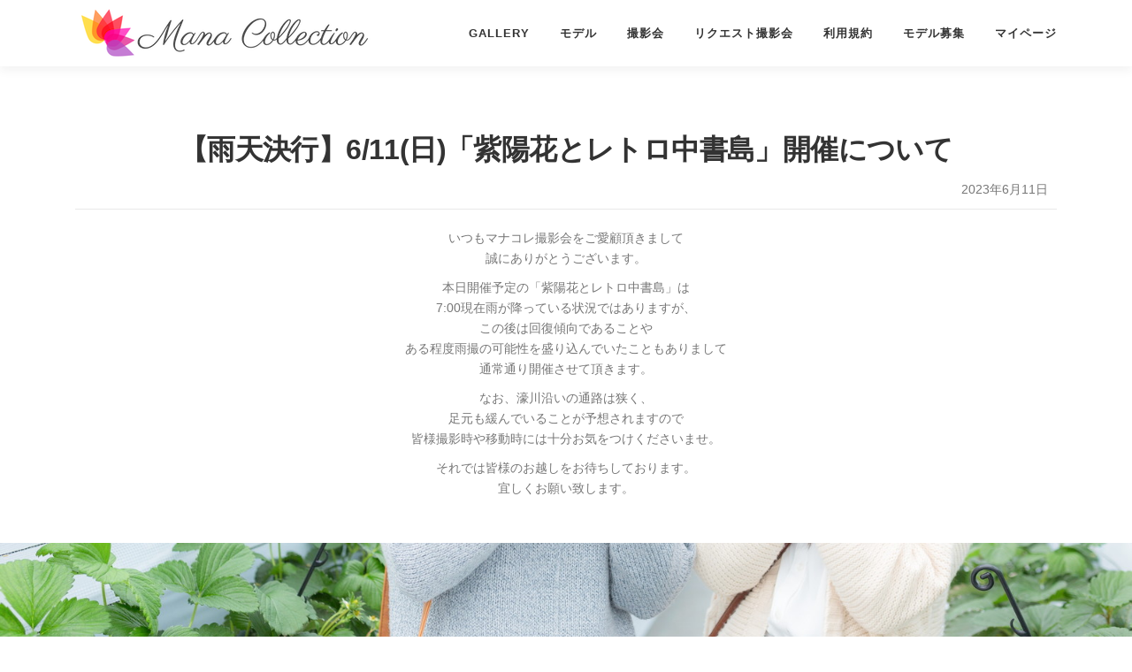

--- FILE ---
content_type: text/html; charset=UTF-8
request_url: https://manacolle.jp/archives/news/20230611_chushojima
body_size: 14469
content:
<!DOCTYPE html>
<html dir="ltr" lang="ja" prefix="og: https://ogp.me/ns#">
<head>
<meta charset="UTF-8">
<!--meta name="viewport" content="width=device-width, initial-scale=1"-->
<meta name="viewport" content="width=device-width,user-scalable=no" />
<link rel="profile" href="http://gmpg.org/xfn/11">
<title>【雨天決行】6/11(日)「紫陽花とレトロ中書島」開催について - Mana Collection | マナコレ撮影会</title>
	<style>img:is([sizes="auto" i], [sizes^="auto," i]) { contain-intrinsic-size: 3000px 1500px }</style>
	
		<!-- All in One SEO 4.7.6 - aioseo.com -->
	<meta name="description" content="いつもマナコレ撮影会をご愛顧頂きまして 誠にありがとうございます。 本日開催予定の「紫陽花とレトロ中書島」は" />
	<meta name="robots" content="max-image-preview:large" />
	<meta name="author" content="ManaCollection_admin"/>
	<link rel="canonical" href="https://manacolle.jp/archives/news/20230611_chushojima" />
	<meta name="generator" content="All in One SEO (AIOSEO) 4.7.6" />
		<meta property="og:locale" content="ja_JP" />
		<meta property="og:site_name" content="Mana Collection | マナコレ撮影会 -" />
		<meta property="og:type" content="article" />
		<meta property="og:title" content="【雨天決行】6/11(日)「紫陽花とレトロ中書島」開催について - Mana Collection | マナコレ撮影会" />
		<meta property="og:description" content="いつもマナコレ撮影会をご愛顧頂きまして 誠にありがとうございます。 本日開催予定の「紫陽花とレトロ中書島」は" />
		<meta property="og:url" content="https://manacolle.jp/archives/news/20230611_chushojima" />
		<meta property="og:image" content="https://manacolle.jp/wp-content/uploads/2021/01/ManaCollectionロゴ_basic_small.png" />
		<meta property="og:image:secure_url" content="https://manacolle.jp/wp-content/uploads/2021/01/ManaCollectionロゴ_basic_small.png" />
		<meta property="article:published_time" content="2023-06-10T22:01:53+00:00" />
		<meta property="article:modified_time" content="2023-06-10T22:01:53+00:00" />
		<meta property="article:publisher" content="https://www.facebook.com/manacolle.jp/" />
		<meta name="twitter:card" content="summary" />
		<meta name="twitter:site" content="@manacolle_jp" />
		<meta name="twitter:title" content="【雨天決行】6/11(日)「紫陽花とレトロ中書島」開催について - Mana Collection | マナコレ撮影会" />
		<meta name="twitter:description" content="いつもマナコレ撮影会をご愛顧頂きまして 誠にありがとうございます。 本日開催予定の「紫陽花とレトロ中書島」は" />
		<meta name="twitter:creator" content="@manacolle_jp" />
		<meta name="twitter:image" content="https://manacolle.jp/wp-content/uploads/2021/01/ManaCollectionロゴ_basic_small.png" />
		<script type="application/ld+json" class="aioseo-schema">
			{"@context":"https:\/\/schema.org","@graph":[{"@type":"BreadcrumbList","@id":"https:\/\/manacolle.jp\/archives\/news\/20230611_chushojima#breadcrumblist","itemListElement":[{"@type":"ListItem","@id":"https:\/\/manacolle.jp\/#listItem","position":1,"name":"\u5bb6","item":"https:\/\/manacolle.jp\/","nextItem":{"@type":"ListItem","@id":"https:\/\/manacolle.jp\/archives\/news\/20230611_chushojima#listItem","name":"\u3010\u96e8\u5929\u6c7a\u884c\u30116\/11(\u65e5)\u300c\u7d2b\u967d\u82b1\u3068\u30ec\u30c8\u30ed\u4e2d\u66f8\u5cf6\u300d\u958b\u50ac\u306b\u3064\u3044\u3066"}},{"@type":"ListItem","@id":"https:\/\/manacolle.jp\/archives\/news\/20230611_chushojima#listItem","position":2,"name":"\u3010\u96e8\u5929\u6c7a\u884c\u30116\/11(\u65e5)\u300c\u7d2b\u967d\u82b1\u3068\u30ec\u30c8\u30ed\u4e2d\u66f8\u5cf6\u300d\u958b\u50ac\u306b\u3064\u3044\u3066","previousItem":{"@type":"ListItem","@id":"https:\/\/manacolle.jp\/#listItem","name":"\u5bb6"}}]},{"@type":"Organization","@id":"https:\/\/manacolle.jp\/#organization","name":"[\u516c\u5f0f]Mana Collection | \u30de\u30ca\u30b3\u30ec\u64ae\u5f71\u4f1a","url":"https:\/\/manacolle.jp\/","logo":{"@type":"ImageObject","url":"https:\/\/manacolle.jp\/wp-content\/uploads\/2021\/01\/ManaCollection\u30ed\u30b3\u3099_\u4e0a\u4e0b.png","@id":"https:\/\/manacolle.jp\/archives\/news\/20230611_chushojima\/#organizationLogo","width":732,"height":314},"image":{"@id":"https:\/\/manacolle.jp\/archives\/news\/20230611_chushojima\/#organizationLogo"},"sameAs":["https:\/\/www.facebook.com\/manacolle.jp\/","https:\/\/twitter.com\/manacolle_jp","https:\/\/www.instagram.com\/manacolle.jp\/?igshid=upz38rylvmjt"]},{"@type":"Person","@id":"https:\/\/manacolle.jp\/archives\/author\/manacollection_admin#author","url":"https:\/\/manacolle.jp\/archives\/author\/manacollection_admin","name":"ManaCollection_admin","image":{"@type":"ImageObject","@id":"https:\/\/manacolle.jp\/archives\/news\/20230611_chushojima#authorImage","url":"https:\/\/secure.gravatar.com\/avatar\/e1170dd27b15fb559711512a9d130e0ad47730fd7abca78dc1846997cf20459f?s=96&d=mm&r=g","width":96,"height":96,"caption":"ManaCollection_admin"}},{"@type":"WebPage","@id":"https:\/\/manacolle.jp\/archives\/news\/20230611_chushojima#webpage","url":"https:\/\/manacolle.jp\/archives\/news\/20230611_chushojima","name":"\u3010\u96e8\u5929\u6c7a\u884c\u30116\/11(\u65e5)\u300c\u7d2b\u967d\u82b1\u3068\u30ec\u30c8\u30ed\u4e2d\u66f8\u5cf6\u300d\u958b\u50ac\u306b\u3064\u3044\u3066 - Mana Collection | \u30de\u30ca\u30b3\u30ec\u64ae\u5f71\u4f1a","description":"\u3044\u3064\u3082\u30de\u30ca\u30b3\u30ec\u64ae\u5f71\u4f1a\u3092\u3054\u611b\u9867\u9802\u304d\u307e\u3057\u3066 \u8aa0\u306b\u3042\u308a\u304c\u3068\u3046\u3054\u3056\u3044\u307e\u3059\u3002 \u672c\u65e5\u958b\u50ac\u4e88\u5b9a\u306e\u300c\u7d2b\u967d\u82b1\u3068\u30ec\u30c8\u30ed\u4e2d\u66f8\u5cf6\u300d\u306f","inLanguage":"ja","isPartOf":{"@id":"https:\/\/manacolle.jp\/#website"},"breadcrumb":{"@id":"https:\/\/manacolle.jp\/archives\/news\/20230611_chushojima#breadcrumblist"},"author":{"@id":"https:\/\/manacolle.jp\/archives\/author\/manacollection_admin#author"},"creator":{"@id":"https:\/\/manacolle.jp\/archives\/author\/manacollection_admin#author"},"datePublished":"2023-06-11T07:01:53+09:00","dateModified":"2023-06-11T07:01:53+09:00"},{"@type":"WebSite","@id":"https:\/\/manacolle.jp\/#website","url":"https:\/\/manacolle.jp\/","name":"Mana Collection | \u30de\u30ca\u30b3\u30ec\u64ae\u5f71\u4f1a","inLanguage":"ja","publisher":{"@id":"https:\/\/manacolle.jp\/#organization"}}]}
		</script>
		<!-- All in One SEO -->

<link rel="alternate" type="application/rss+xml" title="Mana Collection | マナコレ撮影会 &raquo; フィード" href="https://manacolle.jp/feed" />
<link rel="alternate" type="application/rss+xml" title="Mana Collection | マナコレ撮影会 &raquo; コメントフィード" href="https://manacolle.jp/comments/feed" />
		<script>
			var head = document.getElementsByTagName('head')[0];
			// Save the original method
			var insertBefore = head.insertBefore;
			// Replace it!
			head.insertBefore = function(newElement, referenceElement) {
				if (newElement.href && newElement.href.indexOf('https://fonts.googleapis.com/css?family=') === 0) {
					return;
				}
				if (newElement.href && newElement.href.indexOf('https://fonts.gstatic.com/') === 0) {
					return;
				}
				insertBefore.call(head, newElement, referenceElement);
			};
		</script>
<link rel="alternate" type="application/rss+xml" title="Mana Collection | マナコレ撮影会 &raquo; 【雨天決行】6/11(日)「紫陽花とレトロ中書島」開催について のコメントのフィード" href="https://manacolle.jp/archives/news/20230611_chushojima/feed" />
<script type="text/javascript">
/* <![CDATA[ */
window._wpemojiSettings = {"baseUrl":"https:\/\/s.w.org\/images\/core\/emoji\/16.0.1\/72x72\/","ext":".png","svgUrl":"https:\/\/s.w.org\/images\/core\/emoji\/16.0.1\/svg\/","svgExt":".svg","source":{"concatemoji":"https:\/\/manacolle.jp\/wp-includes\/js\/wp-emoji-release.min.js?ver=6.8.3"}};
/*! This file is auto-generated */
!function(s,n){var o,i,e;function c(e){try{var t={supportTests:e,timestamp:(new Date).valueOf()};sessionStorage.setItem(o,JSON.stringify(t))}catch(e){}}function p(e,t,n){e.clearRect(0,0,e.canvas.width,e.canvas.height),e.fillText(t,0,0);var t=new Uint32Array(e.getImageData(0,0,e.canvas.width,e.canvas.height).data),a=(e.clearRect(0,0,e.canvas.width,e.canvas.height),e.fillText(n,0,0),new Uint32Array(e.getImageData(0,0,e.canvas.width,e.canvas.height).data));return t.every(function(e,t){return e===a[t]})}function u(e,t){e.clearRect(0,0,e.canvas.width,e.canvas.height),e.fillText(t,0,0);for(var n=e.getImageData(16,16,1,1),a=0;a<n.data.length;a++)if(0!==n.data[a])return!1;return!0}function f(e,t,n,a){switch(t){case"flag":return n(e,"\ud83c\udff3\ufe0f\u200d\u26a7\ufe0f","\ud83c\udff3\ufe0f\u200b\u26a7\ufe0f")?!1:!n(e,"\ud83c\udde8\ud83c\uddf6","\ud83c\udde8\u200b\ud83c\uddf6")&&!n(e,"\ud83c\udff4\udb40\udc67\udb40\udc62\udb40\udc65\udb40\udc6e\udb40\udc67\udb40\udc7f","\ud83c\udff4\u200b\udb40\udc67\u200b\udb40\udc62\u200b\udb40\udc65\u200b\udb40\udc6e\u200b\udb40\udc67\u200b\udb40\udc7f");case"emoji":return!a(e,"\ud83e\udedf")}return!1}function g(e,t,n,a){var r="undefined"!=typeof WorkerGlobalScope&&self instanceof WorkerGlobalScope?new OffscreenCanvas(300,150):s.createElement("canvas"),o=r.getContext("2d",{willReadFrequently:!0}),i=(o.textBaseline="top",o.font="600 32px Arial",{});return e.forEach(function(e){i[e]=t(o,e,n,a)}),i}function t(e){var t=s.createElement("script");t.src=e,t.defer=!0,s.head.appendChild(t)}"undefined"!=typeof Promise&&(o="wpEmojiSettingsSupports",i=["flag","emoji"],n.supports={everything:!0,everythingExceptFlag:!0},e=new Promise(function(e){s.addEventListener("DOMContentLoaded",e,{once:!0})}),new Promise(function(t){var n=function(){try{var e=JSON.parse(sessionStorage.getItem(o));if("object"==typeof e&&"number"==typeof e.timestamp&&(new Date).valueOf()<e.timestamp+604800&&"object"==typeof e.supportTests)return e.supportTests}catch(e){}return null}();if(!n){if("undefined"!=typeof Worker&&"undefined"!=typeof OffscreenCanvas&&"undefined"!=typeof URL&&URL.createObjectURL&&"undefined"!=typeof Blob)try{var e="postMessage("+g.toString()+"("+[JSON.stringify(i),f.toString(),p.toString(),u.toString()].join(",")+"));",a=new Blob([e],{type:"text/javascript"}),r=new Worker(URL.createObjectURL(a),{name:"wpTestEmojiSupports"});return void(r.onmessage=function(e){c(n=e.data),r.terminate(),t(n)})}catch(e){}c(n=g(i,f,p,u))}t(n)}).then(function(e){for(var t in e)n.supports[t]=e[t],n.supports.everything=n.supports.everything&&n.supports[t],"flag"!==t&&(n.supports.everythingExceptFlag=n.supports.everythingExceptFlag&&n.supports[t]);n.supports.everythingExceptFlag=n.supports.everythingExceptFlag&&!n.supports.flag,n.DOMReady=!1,n.readyCallback=function(){n.DOMReady=!0}}).then(function(){return e}).then(function(){var e;n.supports.everything||(n.readyCallback(),(e=n.source||{}).concatemoji?t(e.concatemoji):e.wpemoji&&e.twemoji&&(t(e.twemoji),t(e.wpemoji)))}))}((window,document),window._wpemojiSettings);
/* ]]> */
</script>
<style id='wp-emoji-styles-inline-css' type='text/css'>

	img.wp-smiley, img.emoji {
		display: inline !important;
		border: none !important;
		box-shadow: none !important;
		height: 1em !important;
		width: 1em !important;
		margin: 0 0.07em !important;
		vertical-align: -0.1em !important;
		background: none !important;
		padding: 0 !important;
	}
</style>
<link rel='stylesheet' id='wp-block-library-css' href='https://manacolle.jp/wp-includes/css/dist/block-library/style.min.css?ver=6.8.3' type='text/css' media='all' />
<style id='wp-block-library-theme-inline-css' type='text/css'>
.wp-block-audio :where(figcaption){color:#555;font-size:13px;text-align:center}.is-dark-theme .wp-block-audio :where(figcaption){color:#ffffffa6}.wp-block-audio{margin:0 0 1em}.wp-block-code{border:1px solid #ccc;border-radius:4px;font-family:Menlo,Consolas,monaco,monospace;padding:.8em 1em}.wp-block-embed :where(figcaption){color:#555;font-size:13px;text-align:center}.is-dark-theme .wp-block-embed :where(figcaption){color:#ffffffa6}.wp-block-embed{margin:0 0 1em}.blocks-gallery-caption{color:#555;font-size:13px;text-align:center}.is-dark-theme .blocks-gallery-caption{color:#ffffffa6}:root :where(.wp-block-image figcaption){color:#555;font-size:13px;text-align:center}.is-dark-theme :root :where(.wp-block-image figcaption){color:#ffffffa6}.wp-block-image{margin:0 0 1em}.wp-block-pullquote{border-bottom:4px solid;border-top:4px solid;color:currentColor;margin-bottom:1.75em}.wp-block-pullquote cite,.wp-block-pullquote footer,.wp-block-pullquote__citation{color:currentColor;font-size:.8125em;font-style:normal;text-transform:uppercase}.wp-block-quote{border-left:.25em solid;margin:0 0 1.75em;padding-left:1em}.wp-block-quote cite,.wp-block-quote footer{color:currentColor;font-size:.8125em;font-style:normal;position:relative}.wp-block-quote:where(.has-text-align-right){border-left:none;border-right:.25em solid;padding-left:0;padding-right:1em}.wp-block-quote:where(.has-text-align-center){border:none;padding-left:0}.wp-block-quote.is-large,.wp-block-quote.is-style-large,.wp-block-quote:where(.is-style-plain){border:none}.wp-block-search .wp-block-search__label{font-weight:700}.wp-block-search__button{border:1px solid #ccc;padding:.375em .625em}:where(.wp-block-group.has-background){padding:1.25em 2.375em}.wp-block-separator.has-css-opacity{opacity:.4}.wp-block-separator{border:none;border-bottom:2px solid;margin-left:auto;margin-right:auto}.wp-block-separator.has-alpha-channel-opacity{opacity:1}.wp-block-separator:not(.is-style-wide):not(.is-style-dots){width:100px}.wp-block-separator.has-background:not(.is-style-dots){border-bottom:none;height:1px}.wp-block-separator.has-background:not(.is-style-wide):not(.is-style-dots){height:2px}.wp-block-table{margin:0 0 1em}.wp-block-table td,.wp-block-table th{word-break:normal}.wp-block-table :where(figcaption){color:#555;font-size:13px;text-align:center}.is-dark-theme .wp-block-table :where(figcaption){color:#ffffffa6}.wp-block-video :where(figcaption){color:#555;font-size:13px;text-align:center}.is-dark-theme .wp-block-video :where(figcaption){color:#ffffffa6}.wp-block-video{margin:0 0 1em}:root :where(.wp-block-template-part.has-background){margin-bottom:0;margin-top:0;padding:1.25em 2.375em}
</style>
<style id='classic-theme-styles-inline-css' type='text/css'>
/*! This file is auto-generated */
.wp-block-button__link{color:#fff;background-color:#32373c;border-radius:9999px;box-shadow:none;text-decoration:none;padding:calc(.667em + 2px) calc(1.333em + 2px);font-size:1.125em}.wp-block-file__button{background:#32373c;color:#fff;text-decoration:none}
</style>
<style id='global-styles-inline-css' type='text/css'>
:root{--wp--preset--aspect-ratio--square: 1;--wp--preset--aspect-ratio--4-3: 4/3;--wp--preset--aspect-ratio--3-4: 3/4;--wp--preset--aspect-ratio--3-2: 3/2;--wp--preset--aspect-ratio--2-3: 2/3;--wp--preset--aspect-ratio--16-9: 16/9;--wp--preset--aspect-ratio--9-16: 9/16;--wp--preset--color--black: #000000;--wp--preset--color--cyan-bluish-gray: #abb8c3;--wp--preset--color--white: #ffffff;--wp--preset--color--pale-pink: #f78da7;--wp--preset--color--vivid-red: #cf2e2e;--wp--preset--color--luminous-vivid-orange: #ff6900;--wp--preset--color--luminous-vivid-amber: #fcb900;--wp--preset--color--light-green-cyan: #7bdcb5;--wp--preset--color--vivid-green-cyan: #00d084;--wp--preset--color--pale-cyan-blue: #8ed1fc;--wp--preset--color--vivid-cyan-blue: #0693e3;--wp--preset--color--vivid-purple: #9b51e0;--wp--preset--gradient--vivid-cyan-blue-to-vivid-purple: linear-gradient(135deg,rgba(6,147,227,1) 0%,rgb(155,81,224) 100%);--wp--preset--gradient--light-green-cyan-to-vivid-green-cyan: linear-gradient(135deg,rgb(122,220,180) 0%,rgb(0,208,130) 100%);--wp--preset--gradient--luminous-vivid-amber-to-luminous-vivid-orange: linear-gradient(135deg,rgba(252,185,0,1) 0%,rgba(255,105,0,1) 100%);--wp--preset--gradient--luminous-vivid-orange-to-vivid-red: linear-gradient(135deg,rgba(255,105,0,1) 0%,rgb(207,46,46) 100%);--wp--preset--gradient--very-light-gray-to-cyan-bluish-gray: linear-gradient(135deg,rgb(238,238,238) 0%,rgb(169,184,195) 100%);--wp--preset--gradient--cool-to-warm-spectrum: linear-gradient(135deg,rgb(74,234,220) 0%,rgb(151,120,209) 20%,rgb(207,42,186) 40%,rgb(238,44,130) 60%,rgb(251,105,98) 80%,rgb(254,248,76) 100%);--wp--preset--gradient--blush-light-purple: linear-gradient(135deg,rgb(255,206,236) 0%,rgb(152,150,240) 100%);--wp--preset--gradient--blush-bordeaux: linear-gradient(135deg,rgb(254,205,165) 0%,rgb(254,45,45) 50%,rgb(107,0,62) 100%);--wp--preset--gradient--luminous-dusk: linear-gradient(135deg,rgb(255,203,112) 0%,rgb(199,81,192) 50%,rgb(65,88,208) 100%);--wp--preset--gradient--pale-ocean: linear-gradient(135deg,rgb(255,245,203) 0%,rgb(182,227,212) 50%,rgb(51,167,181) 100%);--wp--preset--gradient--electric-grass: linear-gradient(135deg,rgb(202,248,128) 0%,rgb(113,206,126) 100%);--wp--preset--gradient--midnight: linear-gradient(135deg,rgb(2,3,129) 0%,rgb(40,116,252) 100%);--wp--preset--font-size--small: 13px;--wp--preset--font-size--medium: 20px;--wp--preset--font-size--large: 36px;--wp--preset--font-size--x-large: 42px;--wp--preset--spacing--20: 0.44rem;--wp--preset--spacing--30: 0.67rem;--wp--preset--spacing--40: 1rem;--wp--preset--spacing--50: 1.5rem;--wp--preset--spacing--60: 2.25rem;--wp--preset--spacing--70: 3.38rem;--wp--preset--spacing--80: 5.06rem;--wp--preset--shadow--natural: 6px 6px 9px rgba(0, 0, 0, 0.2);--wp--preset--shadow--deep: 12px 12px 50px rgba(0, 0, 0, 0.4);--wp--preset--shadow--sharp: 6px 6px 0px rgba(0, 0, 0, 0.2);--wp--preset--shadow--outlined: 6px 6px 0px -3px rgba(255, 255, 255, 1), 6px 6px rgba(0, 0, 0, 1);--wp--preset--shadow--crisp: 6px 6px 0px rgba(0, 0, 0, 1);}:where(.is-layout-flex){gap: 0.5em;}:where(.is-layout-grid){gap: 0.5em;}body .is-layout-flex{display: flex;}.is-layout-flex{flex-wrap: wrap;align-items: center;}.is-layout-flex > :is(*, div){margin: 0;}body .is-layout-grid{display: grid;}.is-layout-grid > :is(*, div){margin: 0;}:where(.wp-block-columns.is-layout-flex){gap: 2em;}:where(.wp-block-columns.is-layout-grid){gap: 2em;}:where(.wp-block-post-template.is-layout-flex){gap: 1.25em;}:where(.wp-block-post-template.is-layout-grid){gap: 1.25em;}.has-black-color{color: var(--wp--preset--color--black) !important;}.has-cyan-bluish-gray-color{color: var(--wp--preset--color--cyan-bluish-gray) !important;}.has-white-color{color: var(--wp--preset--color--white) !important;}.has-pale-pink-color{color: var(--wp--preset--color--pale-pink) !important;}.has-vivid-red-color{color: var(--wp--preset--color--vivid-red) !important;}.has-luminous-vivid-orange-color{color: var(--wp--preset--color--luminous-vivid-orange) !important;}.has-luminous-vivid-amber-color{color: var(--wp--preset--color--luminous-vivid-amber) !important;}.has-light-green-cyan-color{color: var(--wp--preset--color--light-green-cyan) !important;}.has-vivid-green-cyan-color{color: var(--wp--preset--color--vivid-green-cyan) !important;}.has-pale-cyan-blue-color{color: var(--wp--preset--color--pale-cyan-blue) !important;}.has-vivid-cyan-blue-color{color: var(--wp--preset--color--vivid-cyan-blue) !important;}.has-vivid-purple-color{color: var(--wp--preset--color--vivid-purple) !important;}.has-black-background-color{background-color: var(--wp--preset--color--black) !important;}.has-cyan-bluish-gray-background-color{background-color: var(--wp--preset--color--cyan-bluish-gray) !important;}.has-white-background-color{background-color: var(--wp--preset--color--white) !important;}.has-pale-pink-background-color{background-color: var(--wp--preset--color--pale-pink) !important;}.has-vivid-red-background-color{background-color: var(--wp--preset--color--vivid-red) !important;}.has-luminous-vivid-orange-background-color{background-color: var(--wp--preset--color--luminous-vivid-orange) !important;}.has-luminous-vivid-amber-background-color{background-color: var(--wp--preset--color--luminous-vivid-amber) !important;}.has-light-green-cyan-background-color{background-color: var(--wp--preset--color--light-green-cyan) !important;}.has-vivid-green-cyan-background-color{background-color: var(--wp--preset--color--vivid-green-cyan) !important;}.has-pale-cyan-blue-background-color{background-color: var(--wp--preset--color--pale-cyan-blue) !important;}.has-vivid-cyan-blue-background-color{background-color: var(--wp--preset--color--vivid-cyan-blue) !important;}.has-vivid-purple-background-color{background-color: var(--wp--preset--color--vivid-purple) !important;}.has-black-border-color{border-color: var(--wp--preset--color--black) !important;}.has-cyan-bluish-gray-border-color{border-color: var(--wp--preset--color--cyan-bluish-gray) !important;}.has-white-border-color{border-color: var(--wp--preset--color--white) !important;}.has-pale-pink-border-color{border-color: var(--wp--preset--color--pale-pink) !important;}.has-vivid-red-border-color{border-color: var(--wp--preset--color--vivid-red) !important;}.has-luminous-vivid-orange-border-color{border-color: var(--wp--preset--color--luminous-vivid-orange) !important;}.has-luminous-vivid-amber-border-color{border-color: var(--wp--preset--color--luminous-vivid-amber) !important;}.has-light-green-cyan-border-color{border-color: var(--wp--preset--color--light-green-cyan) !important;}.has-vivid-green-cyan-border-color{border-color: var(--wp--preset--color--vivid-green-cyan) !important;}.has-pale-cyan-blue-border-color{border-color: var(--wp--preset--color--pale-cyan-blue) !important;}.has-vivid-cyan-blue-border-color{border-color: var(--wp--preset--color--vivid-cyan-blue) !important;}.has-vivid-purple-border-color{border-color: var(--wp--preset--color--vivid-purple) !important;}.has-vivid-cyan-blue-to-vivid-purple-gradient-background{background: var(--wp--preset--gradient--vivid-cyan-blue-to-vivid-purple) !important;}.has-light-green-cyan-to-vivid-green-cyan-gradient-background{background: var(--wp--preset--gradient--light-green-cyan-to-vivid-green-cyan) !important;}.has-luminous-vivid-amber-to-luminous-vivid-orange-gradient-background{background: var(--wp--preset--gradient--luminous-vivid-amber-to-luminous-vivid-orange) !important;}.has-luminous-vivid-orange-to-vivid-red-gradient-background{background: var(--wp--preset--gradient--luminous-vivid-orange-to-vivid-red) !important;}.has-very-light-gray-to-cyan-bluish-gray-gradient-background{background: var(--wp--preset--gradient--very-light-gray-to-cyan-bluish-gray) !important;}.has-cool-to-warm-spectrum-gradient-background{background: var(--wp--preset--gradient--cool-to-warm-spectrum) !important;}.has-blush-light-purple-gradient-background{background: var(--wp--preset--gradient--blush-light-purple) !important;}.has-blush-bordeaux-gradient-background{background: var(--wp--preset--gradient--blush-bordeaux) !important;}.has-luminous-dusk-gradient-background{background: var(--wp--preset--gradient--luminous-dusk) !important;}.has-pale-ocean-gradient-background{background: var(--wp--preset--gradient--pale-ocean) !important;}.has-electric-grass-gradient-background{background: var(--wp--preset--gradient--electric-grass) !important;}.has-midnight-gradient-background{background: var(--wp--preset--gradient--midnight) !important;}.has-small-font-size{font-size: var(--wp--preset--font-size--small) !important;}.has-medium-font-size{font-size: var(--wp--preset--font-size--medium) !important;}.has-large-font-size{font-size: var(--wp--preset--font-size--large) !important;}.has-x-large-font-size{font-size: var(--wp--preset--font-size--x-large) !important;}
:where(.wp-block-post-template.is-layout-flex){gap: 1.25em;}:where(.wp-block-post-template.is-layout-grid){gap: 1.25em;}
:where(.wp-block-columns.is-layout-flex){gap: 2em;}:where(.wp-block-columns.is-layout-grid){gap: 2em;}
:root :where(.wp-block-pullquote){font-size: 1.5em;line-height: 1.6;}
</style>
<link rel='stylesheet' id='contact-form-7-css' href='https://manacolle.jp/wp-content/plugins/contact-form-7/includes/css/styles.css?ver=6.1' type='text/css' media='all' />
<link rel='stylesheet' id='woocommerce-layout-css' href='https://manacolle.jp/wp-content/plugins/woocommerce/assets/css/woocommerce-layout.css?ver=9.9.6' type='text/css' media='all' />
<link rel='stylesheet' id='woocommerce-smallscreen-css' href='https://manacolle.jp/wp-content/plugins/woocommerce/assets/css/woocommerce-smallscreen.css?ver=9.9.6' type='text/css' media='only screen and (max-width: 768px)' />
<link rel='stylesheet' id='woocommerce-general-css' href='https://manacolle.jp/wp-content/plugins/woocommerce/assets/css/woocommerce.css?ver=9.9.6' type='text/css' media='all' />
<style id='woocommerce-inline-inline-css' type='text/css'>
.woocommerce form .form-row .required { visibility: visible; }
</style>
<link rel='stylesheet' id='brands-styles-css' href='https://manacolle.jp/wp-content/plugins/woocommerce/assets/css/brands.css?ver=9.9.6' type='text/css' media='all' />
<link rel='stylesheet' id='onepress-animate-css' href='https://manacolle.jp/wp-content/themes/onepress/assets/css/animate.min.css?ver=2.3.5' type='text/css' media='all' />
<link rel='stylesheet' id='onepress-fa-css' href='https://manacolle.jp/wp-content/themes/onepress/assets/css/font-awesome.min.css?ver=4.7.0' type='text/css' media='all' />
<link rel='stylesheet' id='onepress-bootstrap-css' href='https://manacolle.jp/wp-content/themes/onepress/assets/css/bootstrap.min.css?ver=2.3.5' type='text/css' media='all' />
<link rel='stylesheet' id='onepress-style-css' href='https://manacolle.jp/wp-content/themes/onepress/style.css?ver=6.8.3' type='text/css' media='all' />
<style id='onepress-style-inline-css' type='text/css'>
#main .video-section section.hero-slideshow-wrapper{background:transparent}.hero-slideshow-wrapper:after{position:absolute;top:0px;left:0px;width:100%;height:100%;background-color:rgba(255,255,255,0.23);display:block;content:""}.body-desktop .parallax-hero .hero-slideshow-wrapper:after{display:none!important}#parallax-hero>.parallax-bg::before{background-color:rgba(255,255,255,0.23);opacity:1}.body-desktop .parallax-hero .hero-slideshow-wrapper:after{display:none!important}a,.screen-reader-text:hover,.screen-reader-text:active,.screen-reader-text:focus,.header-social a,.onepress-menu a:hover,.onepress-menu ul li a:hover,.onepress-menu li.onepress-current-item>a,.onepress-menu ul li.current-menu-item>a,.onepress-menu>li a.menu-actived,.onepress-menu.onepress-menu-mobile li.onepress-current-item>a,.site-footer a,.site-footer .footer-social a:hover,.site-footer .btt a:hover,.highlight,#comments .comment .comment-wrapper .comment-meta .comment-time:hover,#comments .comment .comment-wrapper .comment-meta .comment-reply-link:hover,#comments .comment .comment-wrapper .comment-meta .comment-edit-link:hover,.btn-theme-primary-outline,.sidebar .widget a:hover,.section-services .service-item .service-image i,.counter_item .counter__number,.team-member .member-thumb .member-profile a:hover,.icon-background-default{color:#f78589}input[type="reset"],input[type="submit"],input[type="submit"],input[type="reset"]:hover,input[type="submit"]:hover,input[type="submit"]:hover .nav-links a:hover,.btn-theme-primary,.btn-theme-primary-outline:hover,.section-testimonials .card-theme-primary,.woocommerce #respond input#submit,.woocommerce a.button,.woocommerce button.button,.woocommerce input.button,.woocommerce button.button.alt,.pirate-forms-submit-button,.pirate-forms-submit-button:hover,input[type="reset"],input[type="submit"],input[type="submit"],.pirate-forms-submit-button,.contact-form div.wpforms-container-full .wpforms-form .wpforms-submit,.contact-form div.wpforms-container-full .wpforms-form .wpforms-submit:hover,.nav-links a:hover,.nav-links a.current,.nav-links .page-numbers:hover,.nav-links .page-numbers.current{background:#f78589}.btn-theme-primary-outline,.btn-theme-primary-outline:hover,.pricing__item:hover,.section-testimonials .card-theme-primary,.entry-content blockquote{border-color:#f78589}.woocommerce #respond input#submit.alt,.woocommerce a.button.alt,.woocommerce button.button.alt,.woocommerce input.button.alt{background-color:#f78589}.woocommerce #respond input#submit.alt:hover,.woocommerce a.button.alt:hover,.woocommerce button.button.alt:hover,.woocommerce input.button.alt:hover{background-color:#f78589}.feature-item:hover .icon-background-default{color:#fff7ec}.hero-content-style1 .morphext{color:#f78589}.site-footer{background-color:#ebe9eb}.site-footer .footer-connect .follow-heading,.site-footer .footer-social a{color:#f78589}.site-footer .site-info,.site-footer .btt a{background-color:#000000}.site-footer .site-info{color:rgba(255,255,255,0.7)}.site-footer .btt a,.site-footer .site-info a{color:rgba(255,255,255,0.9)}#footer-widgets{color:#564c4c;background-color:#ffffff}#footer-widgets .widget-title{color:#564c4c}.gallery-carousel .g-item{padding:0px 10px}.gallery-carousel-wrap{margin-left:-10px;margin-right:-10px}.gallery-grid .g-item,.gallery-masonry .g-item .inner{padding:10px}.gallery-grid-wrap,.gallery-masonry-wrap{margin-left:-10px;margin-right:-10px}.gallery-justified-wrap{margin-left:-20px;margin-right:-20px}
</style>
<link rel='stylesheet' id='onepress-gallery-lightgallery-css' href='https://manacolle.jp/wp-content/themes/onepress/assets/css/lightgallery.css?ver=6.8.3' type='text/css' media='all' />
<link rel='stylesheet' id='onepress-child-style-css' href='https://manacolle.jp/wp-content/themes/onepress-child/style.css?ver=6.8.3' type='text/css' media='all' />
<link rel='stylesheet' id='contactform_style-css' href='https://manacolle.jp/wp-content/themes/onepress-child/contactform_style.css?ver=6.8.3' type='text/css' media='all' />
<link rel='stylesheet' id='responsive-gallery_style-css' href='https://manacolle.jp/wp-content/themes/onepress-child/responsive-gallery/css/gallery.min.css?ver=6.8.3' type='text/css' media='all' />
<link rel='stylesheet' id='slick_style-css' href='https://manacolle.jp/wp-content/themes/onepress-child/slick/slick.css?ver=6.8.3' type='text/css' media='all' />
<link rel='stylesheet' id='freenet_style-css' href='https://manacolle.jp/wp-content/themes/onepress-child/freenet_style.css?ver=6.8.3' type='text/css' media='all' />
<link rel='stylesheet' id='gallery_style-css' href='https://manacolle.jp/wp-content/themes/onepress-child/gallery/gallery_style.css?ver=6.8.3' type='text/css' media='all' />
<script type="text/javascript" src="https://manacolle.jp/wp-includes/js/jquery/jquery.min.js?ver=3.7.1" id="jquery-core-js"></script>
<script type="text/javascript" src="https://manacolle.jp/wp-includes/js/jquery/jquery-migrate.min.js?ver=3.4.1" id="jquery-migrate-js"></script>
<script type="text/javascript" src="https://manacolle.jp/wp-content/plugins/woocommerce/assets/js/jquery-blockui/jquery.blockUI.min.js?ver=2.7.0-wc.9.9.6" id="jquery-blockui-js" defer="defer" data-wp-strategy="defer"></script>
<script type="text/javascript" id="wc-add-to-cart-js-extra">
/* <![CDATA[ */
var wc_add_to_cart_params = {"ajax_url":"\/wp-admin\/admin-ajax.php","wc_ajax_url":"\/?wc-ajax=%%endpoint%%","i18n_view_cart":"\u4e88\u7d04\u30ab\u30fc\u30c8\u3092\u8868\u793a","cart_url":"https:\/\/manacolle.jp\/cart","is_cart":"","cart_redirect_after_add":"no"};
/* ]]> */
</script>
<script type="text/javascript" src="https://manacolle.jp/wp-content/plugins/woocommerce/assets/js/frontend/add-to-cart.min.js?ver=9.9.6" id="wc-add-to-cart-js" defer="defer" data-wp-strategy="defer"></script>
<script type="text/javascript" src="https://manacolle.jp/wp-content/plugins/woocommerce/assets/js/js-cookie/js.cookie.min.js?ver=2.1.4-wc.9.9.6" id="js-cookie-js" defer="defer" data-wp-strategy="defer"></script>
<script type="text/javascript" id="woocommerce-js-extra">
/* <![CDATA[ */
var woocommerce_params = {"ajax_url":"\/wp-admin\/admin-ajax.php","wc_ajax_url":"\/?wc-ajax=%%endpoint%%","i18n_password_show":"\u30d1\u30b9\u30ef\u30fc\u30c9\u3092\u8868\u793a","i18n_password_hide":"\u30d1\u30b9\u30ef\u30fc\u30c9\u3092\u96a0\u3059"};
/* ]]> */
</script>
<script type="text/javascript" src="https://manacolle.jp/wp-content/plugins/woocommerce/assets/js/frontend/woocommerce.min.js?ver=9.9.6" id="woocommerce-js" defer="defer" data-wp-strategy="defer"></script>
<script type="text/javascript" src="https://manacolle.jp/wp-content/themes/onepress-child/js/bnr.js?ver=6.8.3" id="functions-child-js"></script>
<script type="text/javascript" src="https://manacolle.jp/wp-content/themes/onepress-child/slick/slick.js?ver=6.8.3" id="slick-js"></script>
<link rel="https://api.w.org/" href="https://manacolle.jp/wp-json/" /><link rel="alternate" title="JSON" type="application/json" href="https://manacolle.jp/wp-json/wp/v2/news/8555" /><link rel="EditURI" type="application/rsd+xml" title="RSD" href="https://manacolle.jp/xmlrpc.php?rsd" />
<meta name="generator" content="WordPress 6.8.3" />
<meta name="generator" content="WooCommerce 9.9.6" />
<link rel='shortlink' href='https://manacolle.jp/?p=8555' />
<link rel="alternate" title="oEmbed (JSON)" type="application/json+oembed" href="https://manacolle.jp/wp-json/oembed/1.0/embed?url=https%3A%2F%2Fmanacolle.jp%2Farchives%2Fnews%2F20230611_chushojima" />
<link rel="alternate" title="oEmbed (XML)" type="text/xml+oembed" href="https://manacolle.jp/wp-json/oembed/1.0/embed?url=https%3A%2F%2Fmanacolle.jp%2Farchives%2Fnews%2F20230611_chushojima&#038;format=xml" />
<link rel="pingback" href="https://manacolle.jp/xmlrpc.php">	<noscript><style>.woocommerce-product-gallery{ opacity: 1 !important; }</style></noscript>
	<meta name="generator" content="Elementor 3.25.11; features: additional_custom_breakpoints, e_optimized_control_loading; settings: css_print_method-external, google_font-enabled, font_display-auto">
			<style>
				.e-con.e-parent:nth-of-type(n+4):not(.e-lazyloaded):not(.e-no-lazyload),
				.e-con.e-parent:nth-of-type(n+4):not(.e-lazyloaded):not(.e-no-lazyload) * {
					background-image: none !important;
				}
				@media screen and (max-height: 1024px) {
					.e-con.e-parent:nth-of-type(n+3):not(.e-lazyloaded):not(.e-no-lazyload),
					.e-con.e-parent:nth-of-type(n+3):not(.e-lazyloaded):not(.e-no-lazyload) * {
						background-image: none !important;
					}
				}
				@media screen and (max-height: 640px) {
					.e-con.e-parent:nth-of-type(n+2):not(.e-lazyloaded):not(.e-no-lazyload),
					.e-con.e-parent:nth-of-type(n+2):not(.e-lazyloaded):not(.e-no-lazyload) * {
						background-image: none !important;
					}
				}
			</style>
			<noscript><style>.lazyload[data-src]{display:none !important;}</style></noscript><style>.lazyload{background-image:none !important;}.lazyload:before{background-image:none !important;}</style><link rel="icon" href="https://manacolle.jp/wp-content/uploads/2021/01/ManaCollectionロゴ_アイコンのみ-100x100.png" sizes="32x32" />
<link rel="icon" href="https://manacolle.jp/wp-content/uploads/2021/01/ManaCollectionロゴ_アイコンのみ.png" sizes="192x192" />
<link rel="apple-touch-icon" href="https://manacolle.jp/wp-content/uploads/2021/01/ManaCollectionロゴ_アイコンのみ.png" />
<meta name="msapplication-TileImage" content="https://manacolle.jp/wp-content/uploads/2021/01/ManaCollectionロゴ_アイコンのみ.png" />
		<style type="text/css" id="wp-custom-css">
			.section-about .row > div {
  margin-top: 0px; 
}
#flow{
	padding-top:0px;
}

.btn-theme-primary{
	background-color:#F78589
}

/*緊急事態宣言お知らせCSS*/
.su-box-title{
	text-align:center;
}
/*reCAPTCHAのロゴを非表示*/
.grecaptcha-badge { visibility: hidden; }

/*TOPへボタンレイアウト調整*/
.site-footer .btt a{
	z-index:0;
}
/*クーポン用レイアウト調整*/
#coupon_code{
  width: 150px!important;
}

#hero .btn{
	margin-top: 430px;
}		</style>
			<!-- Global site tag (gtag.js) - Google Analytics -->
<script async src="https://www.googletagmanager.com/gtag/js?id=G-ZW4Z71VNT5"></script>
<script>
  window.dataLayer = window.dataLayer || [];
  function gtag(){dataLayer.push(arguments);}
  gtag('js', new Date());

  gtag('config', 'G-ZW4Z71VNT5');
</script>
</head>

<body class="wp-singular news-template-default single single-news postid-8555 wp-custom-logo wp-theme-onepress wp-child-theme-onepress-child theme-onepress woocommerce-no-js group-blog elementor-default elementor-kit-1352">
<div id="page" class="hfeed site">
	<a class="skip-link screen-reader-text" href="#content">コンテンツへスキップ</a>
	<div id="header-section" class="h-below-hero no-transparent">		<header id="masthead" class="site-header header-contained is-sticky no-scroll no-t h-below-hero" role="banner">
			<div class="container">
				<div class="site-branding">
				<div class="site-brand-inner has-logo-img no-desc"><div class="site-logo-div"><a href="https://manacolle.jp/" class="custom-logo-link  no-t-logo" rel="home" itemprop="url"><img width="350" height="56" src="[data-uri]" class="custom-logo lazyload" alt="Mana Collection | マナコレ撮影会" itemprop="logo" decoding="async"   data-src="https://manacolle.jp/wp-content/uploads/2021/01/ManaCollectionロゴ_basic_small.png" data-srcset="https://manacolle.jp/wp-content/uploads/2021/01/ManaCollectionロゴ_basic_small.png 350w, https://manacolle.jp/wp-content/uploads/2021/01/ManaCollectionロゴ_basic_small-300x48.png 300w" data-sizes="auto" data-eio-rwidth="350" data-eio-rheight="56" /><noscript><img width="350" height="56" src="https://manacolle.jp/wp-content/uploads/2021/01/ManaCollectionロゴ_basic_small.png" class="custom-logo" alt="Mana Collection | マナコレ撮影会" itemprop="logo" decoding="async" srcset="https://manacolle.jp/wp-content/uploads/2021/01/ManaCollectionロゴ_basic_small.png 350w, https://manacolle.jp/wp-content/uploads/2021/01/ManaCollectionロゴ_basic_small-300x48.png 300w" sizes="(max-width: 350px) 100vw, 350px" data-eio="l" /></noscript></a></div></div>				</div>
				<div class="header-right-wrapper">
					<a href="#0" id="nav-toggle">メニュー<span></span></a>
					<nav id="site-navigation" class="main-navigation" role="navigation">
						<ul class="onepress-menu">
							<li id="menu-item-3794" class="menu-item menu-item-type-post_type menu-item-object-page menu-item-3794"><a href="https://manacolle.jp/gallery">Gallery</a></li>
<li id="menu-item-2752" class="menu-item menu-item-type-post_type menu-item-object-page menu-item-2752"><a href="https://manacolle.jp/model_list">モデル</a></li>
<li id="menu-item-1662" class="menu-item menu-item-type-custom menu-item-object-custom menu-item-1662"><a href="/#event">撮影会</a></li>
<li id="menu-item-3551" class="menu-item menu-item-type-post_type menu-item-object-page menu-item-3551"><a href="https://manacolle.jp/home-3/request-photo-session">リクエスト撮影会</a></li>
<li id="menu-item-1992" class="menu-item menu-item-type-post_type menu-item-object-page menu-item-1992"><a href="https://manacolle.jp/terms-of-service">利用規約</a></li>
<li id="menu-item-1991" class="menu-item menu-item-type-post_type menu-item-object-page menu-item-1991"><a href="https://manacolle.jp/home-3/model-application-form">モデル募集</a></li>
<li id="menu-item-1653" class="menu-item menu-item-type-post_type menu-item-object-page menu-item-has-children menu-item-1653"><a href="https://manacolle.jp/my-account">マイページ</a>
<ul class="sub-menu">
	<li id="menu-item-1455" class="menu-item menu-item-type-custom menu-item-object-custom menu-item-1455"><a href="https://manacolle.jp/cart">予約カートを確認する</a></li>
</ul>
</li>
						</ul>
					</nav>
					
				</div>
			</div>
		</header>
		</div>
	<div id="content" class="site-content">

		
		<div id="content-inside" class="container no-sidebar">
			<div id="primary" class="content-area">
				<main id="main" class="site-main" role="main">
					

								
					<header class="entry-header">
						<h1 class="entry-title" style="font-weight: 600;">【雨天決行】6/11(日)「紫陽花とレトロ中書島」開催について</h1>
						<p style="text-align: right;">2023年6月11日</p>
						<hr>
						<div class="thumbnail" style="text-align: center; width: 40%; margin: 0 auto 20px;">
								
						</div>						
					</header>
					<div>
						
							<p style="text-align: center;">いつもマナコレ撮影会をご愛顧頂きまして<br />
誠にありがとうございます。</p>
<p style="text-align: center;">本日開催予定の「紫陽花とレトロ中書島」は<br />
7:00現在雨が降っている状況ではありますが、<br />
この後は回復傾向であることや<br />
ある程度雨撮の可能性を盛り込んでいたこともありまして<br />
通常通り開催させて頂きます。</p>
<p style="text-align: center;">なお、濠川沿いの通路は狭く、<br />
足元も緩んでいることが予想されますので<br />
皆様撮影時や移動時には十分お気をつけくださいませ。</p>
<p style="text-align: center;">それでは皆様のお越しをお待ちしております。<br />
宜しくお願い致します。</p>
						
					</div>
					



				
				</main><!-- #main -->
			</div><!-- #primary -->

            
		</div><!--#content-inside -->
	</div><!-- #content -->

	<footer id="colophon" class="site-footer" role="contentinfo">
		<div id="model_recruit">
			<div class="inner">
				<div class="model_recruit_coments">
					<p>
						Mana Collectionでは<br class="br-pc">随時モデルをやってみたい方を募集しています。<br>
						モデルを通して成長したい方、一緒にマナコレを盛り上げてくれる方を募集しています。
					</p>
				</div>
				<div class="model_recruit_button">
					<a href="https://manacolle.jp/home-3/model-application-form" class="btn btn-theme-primary btn-lg">詳細はこちらから</a>
				</div>
			
		　　</div>
		</div>
					<div id="footer-widgets" class="footer-widgets section-padding ">
				<div class="container">
					<div class="row">
														<div id="footer-1" class="col-md-5 col-sm-12 footer-column widget-area sidebar" role="complementary">
									<aside id="text-5" class="footer-widget widget widget_text"><h2 class="widget-title">返品（キャンセル）</h2>			<div class="textwidget"><table style="border: 0px;">
<tbody>
<tr style="border: 0px;">
<td style="border: 0px;">＜返品（キャンセル）期限＞</td>
<td style="border: 0px;">＜キャンセル料率＞</td>
</tr>
<tr style="border: 0px;">
<td style="border: 0px;">7日前〜4日前</td>
<td style="border: 0px;">50%</td>
</tr>
<tr style="border: 0px;">
<td style="border: 0px;">3日前〜2日前</td>
<td style="border: 0px;">70%</td>
</tr>
<tr style="border: 0px;">
<td style="border: 0px;">前日〜当日</td>
<td style="border: 0px;">100%</td>
</tr>
</tbody>
</table>
</div>
		</aside>								</div>
																<div id="footer-2" class="col-md-3 col-sm-12 footer-column widget-area sidebar" role="complementary">
									<aside id="text-6" class="footer-widget widget widget_text"><h2 class="widget-title">配送・送料について</h2>			<div class="textwidget"><p>配送はございません。<br />
スタジオ撮影・野外撮影ともに<br />
当日現地にお越し下さい。</p>
</div>
		</aside>								</div>
																<div id="footer-3" class="col-md-4 col-sm-12 footer-column widget-area sidebar" role="complementary">
									<aside id="text-7" class="footer-widget widget widget_text"><h2 class="widget-title">支払い方法について</h2>			<div class="textwidget"><p>＜クレジットカード＞</p>
<p><img decoding="async" class="size-full wp-image-2063 alignleft lazyload" src="[data-uri]" alt="" width="250" height="33" data-src="https://manacolle.jp/wp-content/uploads/2021/03/creditcardcompany.png" data-eio-rwidth="250" data-eio-rheight="33" /><noscript><img decoding="async" class="size-full wp-image-2063 alignleft" src="https://manacolle.jp/wp-content/uploads/2021/03/creditcardcompany.png" alt="" width="250" height="33" data-eio="l" /></noscript></p>
<p>&nbsp;</p>
<p>＜電子マネー＞</p>
<p><img decoding="async" class="alignleft wp-image-15233 size-full lazyload" src="[data-uri]" alt="" width="137" height="33" data-src="https://manacolle.jp/wp-content/uploads/2024/12/電子マネーロゴ-e1733976105971.png" data-eio-rwidth="137" data-eio-rheight="33" /><noscript><img decoding="async" class="alignleft wp-image-15233 size-full" src="https://manacolle.jp/wp-content/uploads/2024/12/電子マネーロゴ-e1733976105971.png" alt="" width="137" height="33" data-eio="l" /></noscript></p>
<p>&nbsp;</p>
<p>＜現金支払い＞<br />
当日スタッフに指定の金額をお支払いください。</p>
</div>
		</aside>								</div>
																<div id="footer-4" class="col-md-12 col-sm-12 footer-column widget-area sidebar" role="complementary">
									<aside id="text-8" class="footer-widget widget widget_text">			<div class="textwidget"><p>▶<a href="https://manacolle.jp/transaction">特定商取引法に基づく表示</a></p>
<p>▶<a href="https://manacolle.jp/privacy-policy">プライバシーポリシー</a></p>
<p>▶<a href="https://manacolle.jp/terms-of-service">利用規約</a></p>
</div>
		</aside>								</div>
													</div>
				</div>
			</div>
						<div class="footer-connect">
			<div class="container">
				<div class="row">
					 <div class="col-md-8 offset-md-2 col-sm-12 offset-md-0">		<div class="footer-social">
			<div class="footer-social-icons"><a target="_blank" href="https://www.instagram.com/manacolle.jp/?igshid=upz38rylvmjt" title="Instagram"><i class="fa  fa-instagram"></i></a><a target="_blank" href="https://www.facebook.com/manacolle.jp/" title="Facebook"><i class="fa  fa-facebook"></i></a><a target="_blank" href="https://twitter.com/manacolle_jp" title="Twitter"><i class="fa  fa-twitter"></i></a></div>		</div>
		</div>				</div>
			</div>
		</div>
	
		<div class="site-info">
			<div class="container">
									<div class="btt">
						<a class="back-to-top" href="#page" title="ページトップへ戻る"><i class="fa fa-angle-double-up wow flash" data-wow-duration="2s"></i></a>
					</div>
								  Copyright &copy; 2026 Mana Collection | マナコレ撮影会        All Rights Reserved.

        			</div>
		</div>
		<!-- .site-info -->
	<!--ポイントカードのお知らせバナー-->
		<div class="Bnr">
			<div class="Bnr__img">
					<p class="close"><a href="javascript:void(0)"><span>閉じる</span><i aria-hidden="true" class="fa fa-times"></i></a></p>
				<div class="Bnr__img__inner">
					<h4>お得なポイントカードが登場！</h4>
					<div class="btn_Bnr"><span style="color: #ffffff;"><a class="btn-gradation" style="color: #ffffff;" href="https://manacolle.jp/home-3/pointcard">詳しくはこちら</a></span></div>
					<div class="btn_Bnr2"><span style="color: #ffffff;"><a class="btn-gradation2" style="color: #ffffff;" href="https://manacolle.jp/home-3/pointcard">お得なポイントカードはこちら</a></span></div>
				<!-- /.Bnr__img__inner --></div>
			<!-- /.Bnr__img --></div>
		<!-- /.Bnr --></div>
　　<!--ポイントカードのお知らせバナーここまで-->

	</footer><!-- #colophon -->
	</div><!-- #page -->


<script type="speculationrules">
{"prefetch":[{"source":"document","where":{"and":[{"href_matches":"\/*"},{"not":{"href_matches":["\/wp-*.php","\/wp-admin\/*","\/wp-content\/uploads\/*","\/wp-content\/*","\/wp-content\/plugins\/*","\/wp-content\/themes\/onepress-child\/*","\/wp-content\/themes\/onepress\/*","\/*\\?(.+)"]}},{"not":{"selector_matches":"a[rel~=\"nofollow\"]"}},{"not":{"selector_matches":".no-prefetch, .no-prefetch a"}}]},"eagerness":"conservative"}]}
</script>
<script type="text/javascript">
	jQuery(function ($) {
$('.slick').slick({
 　　arrows: false,
　　　autoplay: true,
  //autoplaySpeed: 0,　　//カクカク時はコメントアウトここから
  //autoplaySpeed: 0,　//隣あう画像のスライドするまでの間隔時間
  //speed: 5000,　　　　　//カクカク時はコメントアウト
  //cssEase: 'linear',//開始から終了まで一定に変化する　//カクカク時はコメントアウトここまで
 　　slidesToShow:5,
 　　prevArrow:'<div class="prev">PREV</div>',
 　　nextArrow:'<div class="next">NEXT</div>',
     responsive: [
   {
    breakpoint: 768, //767px以下のサイズに適用
    settings: {
      slidesToShow:3,
    }
   }
 ]
 　});
	});
</script>			<script type='text/javascript'>
				const lazyloadRunObserver = () => {
					const lazyloadBackgrounds = document.querySelectorAll( `.e-con.e-parent:not(.e-lazyloaded)` );
					const lazyloadBackgroundObserver = new IntersectionObserver( ( entries ) => {
						entries.forEach( ( entry ) => {
							if ( entry.isIntersecting ) {
								let lazyloadBackground = entry.target;
								if( lazyloadBackground ) {
									lazyloadBackground.classList.add( 'e-lazyloaded' );
								}
								lazyloadBackgroundObserver.unobserve( entry.target );
							}
						});
					}, { rootMargin: '200px 0px 200px 0px' } );
					lazyloadBackgrounds.forEach( ( lazyloadBackground ) => {
						lazyloadBackgroundObserver.observe( lazyloadBackground );
					} );
				};
				const events = [
					'DOMContentLoaded',
					'elementor/lazyload/observe',
				];
				events.forEach( ( event ) => {
					document.addEventListener( event, lazyloadRunObserver );
				} );
			</script>
				<script type='text/javascript'>
		(function () {
			var c = document.body.className;
			c = c.replace(/woocommerce-no-js/, 'woocommerce-js');
			document.body.className = c;
		})();
	</script>
	<link rel='stylesheet' id='wc-stripe-blocks-checkout-style-css' href='https://manacolle.jp/wp-content/plugins/woocommerce-gateway-stripe/build/upe-blocks.css?ver=a7aab132721a0ef865695d5cfdc746fb' type='text/css' media='all' />
<link rel='stylesheet' id='wc-blocks-style-css' href='https://manacolle.jp/wp-content/plugins/woocommerce/assets/client/blocks/wc-blocks.css?ver=wc-9.9.6' type='text/css' media='all' />
<script type="text/javascript" id="eio-lazy-load-js-before">
/* <![CDATA[ */
var eio_lazy_vars = {"exactdn_domain":"","skip_autoscale":0,"threshold":0,"use_dpr":1};
/* ]]> */
</script>
<script type="text/javascript" src="https://manacolle.jp/wp-content/plugins/ewww-image-optimizer/includes/lazysizes.min.js?ver=821" id="eio-lazy-load-js" async="async" data-wp-strategy="async"></script>
<script type="text/javascript" src="https://manacolle.jp/wp-includes/js/dist/hooks.min.js?ver=4d63a3d491d11ffd8ac6" id="wp-hooks-js"></script>
<script type="text/javascript" src="https://manacolle.jp/wp-includes/js/dist/i18n.min.js?ver=5e580eb46a90c2b997e6" id="wp-i18n-js"></script>
<script type="text/javascript" id="wp-i18n-js-after">
/* <![CDATA[ */
wp.i18n.setLocaleData( { 'text direction\u0004ltr': [ 'ltr' ] } );
/* ]]> */
</script>
<script type="text/javascript" src="https://manacolle.jp/wp-content/plugins/contact-form-7/includes/swv/js/index.js?ver=6.1" id="swv-js"></script>
<script type="text/javascript" id="contact-form-7-js-translations">
/* <![CDATA[ */
( function( domain, translations ) {
	var localeData = translations.locale_data[ domain ] || translations.locale_data.messages;
	localeData[""].domain = domain;
	wp.i18n.setLocaleData( localeData, domain );
} )( "contact-form-7", {"translation-revision-date":"2025-06-27 09:47:49+0000","generator":"GlotPress\/4.0.1","domain":"messages","locale_data":{"messages":{"":{"domain":"messages","plural-forms":"nplurals=1; plural=0;","lang":"ja_JP"},"This contact form is placed in the wrong place.":["\u3053\u306e\u30b3\u30f3\u30bf\u30af\u30c8\u30d5\u30a9\u30fc\u30e0\u306f\u9593\u9055\u3063\u305f\u4f4d\u7f6e\u306b\u7f6e\u304b\u308c\u3066\u3044\u307e\u3059\u3002"],"Error:":["\u30a8\u30e9\u30fc:"]}},"comment":{"reference":"includes\/js\/index.js"}} );
/* ]]> */
</script>
<script type="text/javascript" id="contact-form-7-js-before">
/* <![CDATA[ */
var wpcf7 = {
    "api": {
        "root": "https:\/\/manacolle.jp\/wp-json\/",
        "namespace": "contact-form-7\/v1"
    }
};
/* ]]> */
</script>
<script type="text/javascript" src="https://manacolle.jp/wp-content/plugins/contact-form-7/includes/js/index.js?ver=6.1" id="contact-form-7-js"></script>
<script type="text/javascript" id="onepress-theme-js-extra">
/* <![CDATA[ */
var onepress_js_settings = {"onepress_disable_animation":"0","onepress_disable_sticky_header":"","onepress_vertical_align_menu":"1","hero_animation":"flipInX","hero_speed":"5000","hero_fade":"750","submenu_width":"0","hero_duration":"5000","hero_disable_preload":"","disabled_google_font":"1","is_home":"","gallery_enable":"","is_rtl":"","parallax_speed":"0.5"};
/* ]]> */
</script>
<script type="text/javascript" src="https://manacolle.jp/wp-content/themes/onepress/assets/js/theme-all.min.js?ver=2.3.5" id="onepress-theme-js"></script>
<script type="text/javascript" src="https://manacolle.jp/wp-content/plugins/woocommerce-for-japan/assets/js/checkout.min.js?ver=2.6.43" id="wc-pf-checkout-js"></script>
<script type="text/javascript" src="https://manacolle.jp/wp-content/plugins/woocommerce/assets/js/sourcebuster/sourcebuster.min.js?ver=9.9.6" id="sourcebuster-js-js"></script>
<script type="text/javascript" id="wc-order-attribution-js-extra">
/* <![CDATA[ */
var wc_order_attribution = {"params":{"lifetime":1.0000000000000000818030539140313095458623138256371021270751953125e-5,"session":30,"base64":false,"ajaxurl":"https:\/\/manacolle.jp\/wp-admin\/admin-ajax.php","prefix":"wc_order_attribution_","allowTracking":true},"fields":{"source_type":"current.typ","referrer":"current_add.rf","utm_campaign":"current.cmp","utm_source":"current.src","utm_medium":"current.mdm","utm_content":"current.cnt","utm_id":"current.id","utm_term":"current.trm","utm_source_platform":"current.plt","utm_creative_format":"current.fmt","utm_marketing_tactic":"current.tct","session_entry":"current_add.ep","session_start_time":"current_add.fd","session_pages":"session.pgs","session_count":"udata.vst","user_agent":"udata.uag"}};
/* ]]> */
</script>
<script type="text/javascript" src="https://manacolle.jp/wp-content/plugins/woocommerce/assets/js/frontend/order-attribution.min.js?ver=9.9.6" id="wc-order-attribution-js"></script>
<script type="text/javascript" src="https://www.google.com/recaptcha/api.js?render=6Le9eukaAAAAAFJXYZ9ZLTJjhGm2ItIS2WiLEoXi&amp;ver=3.0" id="google-recaptcha-js"></script>
<script type="text/javascript" src="https://manacolle.jp/wp-includes/js/dist/vendor/wp-polyfill.min.js?ver=3.15.0" id="wp-polyfill-js"></script>
<script type="text/javascript" id="wpcf7-recaptcha-js-before">
/* <![CDATA[ */
var wpcf7_recaptcha = {
    "sitekey": "6Le9eukaAAAAAFJXYZ9ZLTJjhGm2ItIS2WiLEoXi",
    "actions": {
        "homepage": "homepage",
        "contactform": "contactform"
    }
};
/* ]]> */
</script>
<script type="text/javascript" src="https://manacolle.jp/wp-content/plugins/contact-form-7/modules/recaptcha/index.js?ver=6.1" id="wpcf7-recaptcha-js"></script>
<script type="text/javascript" src="https://manacolle.jp/wp-content/themes/onepress-child/gallery/gallery.js?ver=6.8.3" id="gallery-js"></script>

</body>
</html>


--- FILE ---
content_type: text/html; charset=utf-8
request_url: https://www.google.com/recaptcha/api2/anchor?ar=1&k=6Le9eukaAAAAAFJXYZ9ZLTJjhGm2ItIS2WiLEoXi&co=aHR0cHM6Ly9tYW5hY29sbGUuanA6NDQz&hl=en&v=PoyoqOPhxBO7pBk68S4YbpHZ&size=invisible&anchor-ms=20000&execute-ms=30000&cb=xkghglr5x3je
body_size: 48714
content:
<!DOCTYPE HTML><html dir="ltr" lang="en"><head><meta http-equiv="Content-Type" content="text/html; charset=UTF-8">
<meta http-equiv="X-UA-Compatible" content="IE=edge">
<title>reCAPTCHA</title>
<style type="text/css">
/* cyrillic-ext */
@font-face {
  font-family: 'Roboto';
  font-style: normal;
  font-weight: 400;
  font-stretch: 100%;
  src: url(//fonts.gstatic.com/s/roboto/v48/KFO7CnqEu92Fr1ME7kSn66aGLdTylUAMa3GUBHMdazTgWw.woff2) format('woff2');
  unicode-range: U+0460-052F, U+1C80-1C8A, U+20B4, U+2DE0-2DFF, U+A640-A69F, U+FE2E-FE2F;
}
/* cyrillic */
@font-face {
  font-family: 'Roboto';
  font-style: normal;
  font-weight: 400;
  font-stretch: 100%;
  src: url(//fonts.gstatic.com/s/roboto/v48/KFO7CnqEu92Fr1ME7kSn66aGLdTylUAMa3iUBHMdazTgWw.woff2) format('woff2');
  unicode-range: U+0301, U+0400-045F, U+0490-0491, U+04B0-04B1, U+2116;
}
/* greek-ext */
@font-face {
  font-family: 'Roboto';
  font-style: normal;
  font-weight: 400;
  font-stretch: 100%;
  src: url(//fonts.gstatic.com/s/roboto/v48/KFO7CnqEu92Fr1ME7kSn66aGLdTylUAMa3CUBHMdazTgWw.woff2) format('woff2');
  unicode-range: U+1F00-1FFF;
}
/* greek */
@font-face {
  font-family: 'Roboto';
  font-style: normal;
  font-weight: 400;
  font-stretch: 100%;
  src: url(//fonts.gstatic.com/s/roboto/v48/KFO7CnqEu92Fr1ME7kSn66aGLdTylUAMa3-UBHMdazTgWw.woff2) format('woff2');
  unicode-range: U+0370-0377, U+037A-037F, U+0384-038A, U+038C, U+038E-03A1, U+03A3-03FF;
}
/* math */
@font-face {
  font-family: 'Roboto';
  font-style: normal;
  font-weight: 400;
  font-stretch: 100%;
  src: url(//fonts.gstatic.com/s/roboto/v48/KFO7CnqEu92Fr1ME7kSn66aGLdTylUAMawCUBHMdazTgWw.woff2) format('woff2');
  unicode-range: U+0302-0303, U+0305, U+0307-0308, U+0310, U+0312, U+0315, U+031A, U+0326-0327, U+032C, U+032F-0330, U+0332-0333, U+0338, U+033A, U+0346, U+034D, U+0391-03A1, U+03A3-03A9, U+03B1-03C9, U+03D1, U+03D5-03D6, U+03F0-03F1, U+03F4-03F5, U+2016-2017, U+2034-2038, U+203C, U+2040, U+2043, U+2047, U+2050, U+2057, U+205F, U+2070-2071, U+2074-208E, U+2090-209C, U+20D0-20DC, U+20E1, U+20E5-20EF, U+2100-2112, U+2114-2115, U+2117-2121, U+2123-214F, U+2190, U+2192, U+2194-21AE, U+21B0-21E5, U+21F1-21F2, U+21F4-2211, U+2213-2214, U+2216-22FF, U+2308-230B, U+2310, U+2319, U+231C-2321, U+2336-237A, U+237C, U+2395, U+239B-23B7, U+23D0, U+23DC-23E1, U+2474-2475, U+25AF, U+25B3, U+25B7, U+25BD, U+25C1, U+25CA, U+25CC, U+25FB, U+266D-266F, U+27C0-27FF, U+2900-2AFF, U+2B0E-2B11, U+2B30-2B4C, U+2BFE, U+3030, U+FF5B, U+FF5D, U+1D400-1D7FF, U+1EE00-1EEFF;
}
/* symbols */
@font-face {
  font-family: 'Roboto';
  font-style: normal;
  font-weight: 400;
  font-stretch: 100%;
  src: url(//fonts.gstatic.com/s/roboto/v48/KFO7CnqEu92Fr1ME7kSn66aGLdTylUAMaxKUBHMdazTgWw.woff2) format('woff2');
  unicode-range: U+0001-000C, U+000E-001F, U+007F-009F, U+20DD-20E0, U+20E2-20E4, U+2150-218F, U+2190, U+2192, U+2194-2199, U+21AF, U+21E6-21F0, U+21F3, U+2218-2219, U+2299, U+22C4-22C6, U+2300-243F, U+2440-244A, U+2460-24FF, U+25A0-27BF, U+2800-28FF, U+2921-2922, U+2981, U+29BF, U+29EB, U+2B00-2BFF, U+4DC0-4DFF, U+FFF9-FFFB, U+10140-1018E, U+10190-1019C, U+101A0, U+101D0-101FD, U+102E0-102FB, U+10E60-10E7E, U+1D2C0-1D2D3, U+1D2E0-1D37F, U+1F000-1F0FF, U+1F100-1F1AD, U+1F1E6-1F1FF, U+1F30D-1F30F, U+1F315, U+1F31C, U+1F31E, U+1F320-1F32C, U+1F336, U+1F378, U+1F37D, U+1F382, U+1F393-1F39F, U+1F3A7-1F3A8, U+1F3AC-1F3AF, U+1F3C2, U+1F3C4-1F3C6, U+1F3CA-1F3CE, U+1F3D4-1F3E0, U+1F3ED, U+1F3F1-1F3F3, U+1F3F5-1F3F7, U+1F408, U+1F415, U+1F41F, U+1F426, U+1F43F, U+1F441-1F442, U+1F444, U+1F446-1F449, U+1F44C-1F44E, U+1F453, U+1F46A, U+1F47D, U+1F4A3, U+1F4B0, U+1F4B3, U+1F4B9, U+1F4BB, U+1F4BF, U+1F4C8-1F4CB, U+1F4D6, U+1F4DA, U+1F4DF, U+1F4E3-1F4E6, U+1F4EA-1F4ED, U+1F4F7, U+1F4F9-1F4FB, U+1F4FD-1F4FE, U+1F503, U+1F507-1F50B, U+1F50D, U+1F512-1F513, U+1F53E-1F54A, U+1F54F-1F5FA, U+1F610, U+1F650-1F67F, U+1F687, U+1F68D, U+1F691, U+1F694, U+1F698, U+1F6AD, U+1F6B2, U+1F6B9-1F6BA, U+1F6BC, U+1F6C6-1F6CF, U+1F6D3-1F6D7, U+1F6E0-1F6EA, U+1F6F0-1F6F3, U+1F6F7-1F6FC, U+1F700-1F7FF, U+1F800-1F80B, U+1F810-1F847, U+1F850-1F859, U+1F860-1F887, U+1F890-1F8AD, U+1F8B0-1F8BB, U+1F8C0-1F8C1, U+1F900-1F90B, U+1F93B, U+1F946, U+1F984, U+1F996, U+1F9E9, U+1FA00-1FA6F, U+1FA70-1FA7C, U+1FA80-1FA89, U+1FA8F-1FAC6, U+1FACE-1FADC, U+1FADF-1FAE9, U+1FAF0-1FAF8, U+1FB00-1FBFF;
}
/* vietnamese */
@font-face {
  font-family: 'Roboto';
  font-style: normal;
  font-weight: 400;
  font-stretch: 100%;
  src: url(//fonts.gstatic.com/s/roboto/v48/KFO7CnqEu92Fr1ME7kSn66aGLdTylUAMa3OUBHMdazTgWw.woff2) format('woff2');
  unicode-range: U+0102-0103, U+0110-0111, U+0128-0129, U+0168-0169, U+01A0-01A1, U+01AF-01B0, U+0300-0301, U+0303-0304, U+0308-0309, U+0323, U+0329, U+1EA0-1EF9, U+20AB;
}
/* latin-ext */
@font-face {
  font-family: 'Roboto';
  font-style: normal;
  font-weight: 400;
  font-stretch: 100%;
  src: url(//fonts.gstatic.com/s/roboto/v48/KFO7CnqEu92Fr1ME7kSn66aGLdTylUAMa3KUBHMdazTgWw.woff2) format('woff2');
  unicode-range: U+0100-02BA, U+02BD-02C5, U+02C7-02CC, U+02CE-02D7, U+02DD-02FF, U+0304, U+0308, U+0329, U+1D00-1DBF, U+1E00-1E9F, U+1EF2-1EFF, U+2020, U+20A0-20AB, U+20AD-20C0, U+2113, U+2C60-2C7F, U+A720-A7FF;
}
/* latin */
@font-face {
  font-family: 'Roboto';
  font-style: normal;
  font-weight: 400;
  font-stretch: 100%;
  src: url(//fonts.gstatic.com/s/roboto/v48/KFO7CnqEu92Fr1ME7kSn66aGLdTylUAMa3yUBHMdazQ.woff2) format('woff2');
  unicode-range: U+0000-00FF, U+0131, U+0152-0153, U+02BB-02BC, U+02C6, U+02DA, U+02DC, U+0304, U+0308, U+0329, U+2000-206F, U+20AC, U+2122, U+2191, U+2193, U+2212, U+2215, U+FEFF, U+FFFD;
}
/* cyrillic-ext */
@font-face {
  font-family: 'Roboto';
  font-style: normal;
  font-weight: 500;
  font-stretch: 100%;
  src: url(//fonts.gstatic.com/s/roboto/v48/KFO7CnqEu92Fr1ME7kSn66aGLdTylUAMa3GUBHMdazTgWw.woff2) format('woff2');
  unicode-range: U+0460-052F, U+1C80-1C8A, U+20B4, U+2DE0-2DFF, U+A640-A69F, U+FE2E-FE2F;
}
/* cyrillic */
@font-face {
  font-family: 'Roboto';
  font-style: normal;
  font-weight: 500;
  font-stretch: 100%;
  src: url(//fonts.gstatic.com/s/roboto/v48/KFO7CnqEu92Fr1ME7kSn66aGLdTylUAMa3iUBHMdazTgWw.woff2) format('woff2');
  unicode-range: U+0301, U+0400-045F, U+0490-0491, U+04B0-04B1, U+2116;
}
/* greek-ext */
@font-face {
  font-family: 'Roboto';
  font-style: normal;
  font-weight: 500;
  font-stretch: 100%;
  src: url(//fonts.gstatic.com/s/roboto/v48/KFO7CnqEu92Fr1ME7kSn66aGLdTylUAMa3CUBHMdazTgWw.woff2) format('woff2');
  unicode-range: U+1F00-1FFF;
}
/* greek */
@font-face {
  font-family: 'Roboto';
  font-style: normal;
  font-weight: 500;
  font-stretch: 100%;
  src: url(//fonts.gstatic.com/s/roboto/v48/KFO7CnqEu92Fr1ME7kSn66aGLdTylUAMa3-UBHMdazTgWw.woff2) format('woff2');
  unicode-range: U+0370-0377, U+037A-037F, U+0384-038A, U+038C, U+038E-03A1, U+03A3-03FF;
}
/* math */
@font-face {
  font-family: 'Roboto';
  font-style: normal;
  font-weight: 500;
  font-stretch: 100%;
  src: url(//fonts.gstatic.com/s/roboto/v48/KFO7CnqEu92Fr1ME7kSn66aGLdTylUAMawCUBHMdazTgWw.woff2) format('woff2');
  unicode-range: U+0302-0303, U+0305, U+0307-0308, U+0310, U+0312, U+0315, U+031A, U+0326-0327, U+032C, U+032F-0330, U+0332-0333, U+0338, U+033A, U+0346, U+034D, U+0391-03A1, U+03A3-03A9, U+03B1-03C9, U+03D1, U+03D5-03D6, U+03F0-03F1, U+03F4-03F5, U+2016-2017, U+2034-2038, U+203C, U+2040, U+2043, U+2047, U+2050, U+2057, U+205F, U+2070-2071, U+2074-208E, U+2090-209C, U+20D0-20DC, U+20E1, U+20E5-20EF, U+2100-2112, U+2114-2115, U+2117-2121, U+2123-214F, U+2190, U+2192, U+2194-21AE, U+21B0-21E5, U+21F1-21F2, U+21F4-2211, U+2213-2214, U+2216-22FF, U+2308-230B, U+2310, U+2319, U+231C-2321, U+2336-237A, U+237C, U+2395, U+239B-23B7, U+23D0, U+23DC-23E1, U+2474-2475, U+25AF, U+25B3, U+25B7, U+25BD, U+25C1, U+25CA, U+25CC, U+25FB, U+266D-266F, U+27C0-27FF, U+2900-2AFF, U+2B0E-2B11, U+2B30-2B4C, U+2BFE, U+3030, U+FF5B, U+FF5D, U+1D400-1D7FF, U+1EE00-1EEFF;
}
/* symbols */
@font-face {
  font-family: 'Roboto';
  font-style: normal;
  font-weight: 500;
  font-stretch: 100%;
  src: url(//fonts.gstatic.com/s/roboto/v48/KFO7CnqEu92Fr1ME7kSn66aGLdTylUAMaxKUBHMdazTgWw.woff2) format('woff2');
  unicode-range: U+0001-000C, U+000E-001F, U+007F-009F, U+20DD-20E0, U+20E2-20E4, U+2150-218F, U+2190, U+2192, U+2194-2199, U+21AF, U+21E6-21F0, U+21F3, U+2218-2219, U+2299, U+22C4-22C6, U+2300-243F, U+2440-244A, U+2460-24FF, U+25A0-27BF, U+2800-28FF, U+2921-2922, U+2981, U+29BF, U+29EB, U+2B00-2BFF, U+4DC0-4DFF, U+FFF9-FFFB, U+10140-1018E, U+10190-1019C, U+101A0, U+101D0-101FD, U+102E0-102FB, U+10E60-10E7E, U+1D2C0-1D2D3, U+1D2E0-1D37F, U+1F000-1F0FF, U+1F100-1F1AD, U+1F1E6-1F1FF, U+1F30D-1F30F, U+1F315, U+1F31C, U+1F31E, U+1F320-1F32C, U+1F336, U+1F378, U+1F37D, U+1F382, U+1F393-1F39F, U+1F3A7-1F3A8, U+1F3AC-1F3AF, U+1F3C2, U+1F3C4-1F3C6, U+1F3CA-1F3CE, U+1F3D4-1F3E0, U+1F3ED, U+1F3F1-1F3F3, U+1F3F5-1F3F7, U+1F408, U+1F415, U+1F41F, U+1F426, U+1F43F, U+1F441-1F442, U+1F444, U+1F446-1F449, U+1F44C-1F44E, U+1F453, U+1F46A, U+1F47D, U+1F4A3, U+1F4B0, U+1F4B3, U+1F4B9, U+1F4BB, U+1F4BF, U+1F4C8-1F4CB, U+1F4D6, U+1F4DA, U+1F4DF, U+1F4E3-1F4E6, U+1F4EA-1F4ED, U+1F4F7, U+1F4F9-1F4FB, U+1F4FD-1F4FE, U+1F503, U+1F507-1F50B, U+1F50D, U+1F512-1F513, U+1F53E-1F54A, U+1F54F-1F5FA, U+1F610, U+1F650-1F67F, U+1F687, U+1F68D, U+1F691, U+1F694, U+1F698, U+1F6AD, U+1F6B2, U+1F6B9-1F6BA, U+1F6BC, U+1F6C6-1F6CF, U+1F6D3-1F6D7, U+1F6E0-1F6EA, U+1F6F0-1F6F3, U+1F6F7-1F6FC, U+1F700-1F7FF, U+1F800-1F80B, U+1F810-1F847, U+1F850-1F859, U+1F860-1F887, U+1F890-1F8AD, U+1F8B0-1F8BB, U+1F8C0-1F8C1, U+1F900-1F90B, U+1F93B, U+1F946, U+1F984, U+1F996, U+1F9E9, U+1FA00-1FA6F, U+1FA70-1FA7C, U+1FA80-1FA89, U+1FA8F-1FAC6, U+1FACE-1FADC, U+1FADF-1FAE9, U+1FAF0-1FAF8, U+1FB00-1FBFF;
}
/* vietnamese */
@font-face {
  font-family: 'Roboto';
  font-style: normal;
  font-weight: 500;
  font-stretch: 100%;
  src: url(//fonts.gstatic.com/s/roboto/v48/KFO7CnqEu92Fr1ME7kSn66aGLdTylUAMa3OUBHMdazTgWw.woff2) format('woff2');
  unicode-range: U+0102-0103, U+0110-0111, U+0128-0129, U+0168-0169, U+01A0-01A1, U+01AF-01B0, U+0300-0301, U+0303-0304, U+0308-0309, U+0323, U+0329, U+1EA0-1EF9, U+20AB;
}
/* latin-ext */
@font-face {
  font-family: 'Roboto';
  font-style: normal;
  font-weight: 500;
  font-stretch: 100%;
  src: url(//fonts.gstatic.com/s/roboto/v48/KFO7CnqEu92Fr1ME7kSn66aGLdTylUAMa3KUBHMdazTgWw.woff2) format('woff2');
  unicode-range: U+0100-02BA, U+02BD-02C5, U+02C7-02CC, U+02CE-02D7, U+02DD-02FF, U+0304, U+0308, U+0329, U+1D00-1DBF, U+1E00-1E9F, U+1EF2-1EFF, U+2020, U+20A0-20AB, U+20AD-20C0, U+2113, U+2C60-2C7F, U+A720-A7FF;
}
/* latin */
@font-face {
  font-family: 'Roboto';
  font-style: normal;
  font-weight: 500;
  font-stretch: 100%;
  src: url(//fonts.gstatic.com/s/roboto/v48/KFO7CnqEu92Fr1ME7kSn66aGLdTylUAMa3yUBHMdazQ.woff2) format('woff2');
  unicode-range: U+0000-00FF, U+0131, U+0152-0153, U+02BB-02BC, U+02C6, U+02DA, U+02DC, U+0304, U+0308, U+0329, U+2000-206F, U+20AC, U+2122, U+2191, U+2193, U+2212, U+2215, U+FEFF, U+FFFD;
}
/* cyrillic-ext */
@font-face {
  font-family: 'Roboto';
  font-style: normal;
  font-weight: 900;
  font-stretch: 100%;
  src: url(//fonts.gstatic.com/s/roboto/v48/KFO7CnqEu92Fr1ME7kSn66aGLdTylUAMa3GUBHMdazTgWw.woff2) format('woff2');
  unicode-range: U+0460-052F, U+1C80-1C8A, U+20B4, U+2DE0-2DFF, U+A640-A69F, U+FE2E-FE2F;
}
/* cyrillic */
@font-face {
  font-family: 'Roboto';
  font-style: normal;
  font-weight: 900;
  font-stretch: 100%;
  src: url(//fonts.gstatic.com/s/roboto/v48/KFO7CnqEu92Fr1ME7kSn66aGLdTylUAMa3iUBHMdazTgWw.woff2) format('woff2');
  unicode-range: U+0301, U+0400-045F, U+0490-0491, U+04B0-04B1, U+2116;
}
/* greek-ext */
@font-face {
  font-family: 'Roboto';
  font-style: normal;
  font-weight: 900;
  font-stretch: 100%;
  src: url(//fonts.gstatic.com/s/roboto/v48/KFO7CnqEu92Fr1ME7kSn66aGLdTylUAMa3CUBHMdazTgWw.woff2) format('woff2');
  unicode-range: U+1F00-1FFF;
}
/* greek */
@font-face {
  font-family: 'Roboto';
  font-style: normal;
  font-weight: 900;
  font-stretch: 100%;
  src: url(//fonts.gstatic.com/s/roboto/v48/KFO7CnqEu92Fr1ME7kSn66aGLdTylUAMa3-UBHMdazTgWw.woff2) format('woff2');
  unicode-range: U+0370-0377, U+037A-037F, U+0384-038A, U+038C, U+038E-03A1, U+03A3-03FF;
}
/* math */
@font-face {
  font-family: 'Roboto';
  font-style: normal;
  font-weight: 900;
  font-stretch: 100%;
  src: url(//fonts.gstatic.com/s/roboto/v48/KFO7CnqEu92Fr1ME7kSn66aGLdTylUAMawCUBHMdazTgWw.woff2) format('woff2');
  unicode-range: U+0302-0303, U+0305, U+0307-0308, U+0310, U+0312, U+0315, U+031A, U+0326-0327, U+032C, U+032F-0330, U+0332-0333, U+0338, U+033A, U+0346, U+034D, U+0391-03A1, U+03A3-03A9, U+03B1-03C9, U+03D1, U+03D5-03D6, U+03F0-03F1, U+03F4-03F5, U+2016-2017, U+2034-2038, U+203C, U+2040, U+2043, U+2047, U+2050, U+2057, U+205F, U+2070-2071, U+2074-208E, U+2090-209C, U+20D0-20DC, U+20E1, U+20E5-20EF, U+2100-2112, U+2114-2115, U+2117-2121, U+2123-214F, U+2190, U+2192, U+2194-21AE, U+21B0-21E5, U+21F1-21F2, U+21F4-2211, U+2213-2214, U+2216-22FF, U+2308-230B, U+2310, U+2319, U+231C-2321, U+2336-237A, U+237C, U+2395, U+239B-23B7, U+23D0, U+23DC-23E1, U+2474-2475, U+25AF, U+25B3, U+25B7, U+25BD, U+25C1, U+25CA, U+25CC, U+25FB, U+266D-266F, U+27C0-27FF, U+2900-2AFF, U+2B0E-2B11, U+2B30-2B4C, U+2BFE, U+3030, U+FF5B, U+FF5D, U+1D400-1D7FF, U+1EE00-1EEFF;
}
/* symbols */
@font-face {
  font-family: 'Roboto';
  font-style: normal;
  font-weight: 900;
  font-stretch: 100%;
  src: url(//fonts.gstatic.com/s/roboto/v48/KFO7CnqEu92Fr1ME7kSn66aGLdTylUAMaxKUBHMdazTgWw.woff2) format('woff2');
  unicode-range: U+0001-000C, U+000E-001F, U+007F-009F, U+20DD-20E0, U+20E2-20E4, U+2150-218F, U+2190, U+2192, U+2194-2199, U+21AF, U+21E6-21F0, U+21F3, U+2218-2219, U+2299, U+22C4-22C6, U+2300-243F, U+2440-244A, U+2460-24FF, U+25A0-27BF, U+2800-28FF, U+2921-2922, U+2981, U+29BF, U+29EB, U+2B00-2BFF, U+4DC0-4DFF, U+FFF9-FFFB, U+10140-1018E, U+10190-1019C, U+101A0, U+101D0-101FD, U+102E0-102FB, U+10E60-10E7E, U+1D2C0-1D2D3, U+1D2E0-1D37F, U+1F000-1F0FF, U+1F100-1F1AD, U+1F1E6-1F1FF, U+1F30D-1F30F, U+1F315, U+1F31C, U+1F31E, U+1F320-1F32C, U+1F336, U+1F378, U+1F37D, U+1F382, U+1F393-1F39F, U+1F3A7-1F3A8, U+1F3AC-1F3AF, U+1F3C2, U+1F3C4-1F3C6, U+1F3CA-1F3CE, U+1F3D4-1F3E0, U+1F3ED, U+1F3F1-1F3F3, U+1F3F5-1F3F7, U+1F408, U+1F415, U+1F41F, U+1F426, U+1F43F, U+1F441-1F442, U+1F444, U+1F446-1F449, U+1F44C-1F44E, U+1F453, U+1F46A, U+1F47D, U+1F4A3, U+1F4B0, U+1F4B3, U+1F4B9, U+1F4BB, U+1F4BF, U+1F4C8-1F4CB, U+1F4D6, U+1F4DA, U+1F4DF, U+1F4E3-1F4E6, U+1F4EA-1F4ED, U+1F4F7, U+1F4F9-1F4FB, U+1F4FD-1F4FE, U+1F503, U+1F507-1F50B, U+1F50D, U+1F512-1F513, U+1F53E-1F54A, U+1F54F-1F5FA, U+1F610, U+1F650-1F67F, U+1F687, U+1F68D, U+1F691, U+1F694, U+1F698, U+1F6AD, U+1F6B2, U+1F6B9-1F6BA, U+1F6BC, U+1F6C6-1F6CF, U+1F6D3-1F6D7, U+1F6E0-1F6EA, U+1F6F0-1F6F3, U+1F6F7-1F6FC, U+1F700-1F7FF, U+1F800-1F80B, U+1F810-1F847, U+1F850-1F859, U+1F860-1F887, U+1F890-1F8AD, U+1F8B0-1F8BB, U+1F8C0-1F8C1, U+1F900-1F90B, U+1F93B, U+1F946, U+1F984, U+1F996, U+1F9E9, U+1FA00-1FA6F, U+1FA70-1FA7C, U+1FA80-1FA89, U+1FA8F-1FAC6, U+1FACE-1FADC, U+1FADF-1FAE9, U+1FAF0-1FAF8, U+1FB00-1FBFF;
}
/* vietnamese */
@font-face {
  font-family: 'Roboto';
  font-style: normal;
  font-weight: 900;
  font-stretch: 100%;
  src: url(//fonts.gstatic.com/s/roboto/v48/KFO7CnqEu92Fr1ME7kSn66aGLdTylUAMa3OUBHMdazTgWw.woff2) format('woff2');
  unicode-range: U+0102-0103, U+0110-0111, U+0128-0129, U+0168-0169, U+01A0-01A1, U+01AF-01B0, U+0300-0301, U+0303-0304, U+0308-0309, U+0323, U+0329, U+1EA0-1EF9, U+20AB;
}
/* latin-ext */
@font-face {
  font-family: 'Roboto';
  font-style: normal;
  font-weight: 900;
  font-stretch: 100%;
  src: url(//fonts.gstatic.com/s/roboto/v48/KFO7CnqEu92Fr1ME7kSn66aGLdTylUAMa3KUBHMdazTgWw.woff2) format('woff2');
  unicode-range: U+0100-02BA, U+02BD-02C5, U+02C7-02CC, U+02CE-02D7, U+02DD-02FF, U+0304, U+0308, U+0329, U+1D00-1DBF, U+1E00-1E9F, U+1EF2-1EFF, U+2020, U+20A0-20AB, U+20AD-20C0, U+2113, U+2C60-2C7F, U+A720-A7FF;
}
/* latin */
@font-face {
  font-family: 'Roboto';
  font-style: normal;
  font-weight: 900;
  font-stretch: 100%;
  src: url(//fonts.gstatic.com/s/roboto/v48/KFO7CnqEu92Fr1ME7kSn66aGLdTylUAMa3yUBHMdazQ.woff2) format('woff2');
  unicode-range: U+0000-00FF, U+0131, U+0152-0153, U+02BB-02BC, U+02C6, U+02DA, U+02DC, U+0304, U+0308, U+0329, U+2000-206F, U+20AC, U+2122, U+2191, U+2193, U+2212, U+2215, U+FEFF, U+FFFD;
}

</style>
<link rel="stylesheet" type="text/css" href="https://www.gstatic.com/recaptcha/releases/PoyoqOPhxBO7pBk68S4YbpHZ/styles__ltr.css">
<script nonce="wsdJ0DswmkLKTC9l1XqwBg" type="text/javascript">window['__recaptcha_api'] = 'https://www.google.com/recaptcha/api2/';</script>
<script type="text/javascript" src="https://www.gstatic.com/recaptcha/releases/PoyoqOPhxBO7pBk68S4YbpHZ/recaptcha__en.js" nonce="wsdJ0DswmkLKTC9l1XqwBg">
      
    </script></head>
<body><div id="rc-anchor-alert" class="rc-anchor-alert"></div>
<input type="hidden" id="recaptcha-token" value="[base64]">
<script type="text/javascript" nonce="wsdJ0DswmkLKTC9l1XqwBg">
      recaptcha.anchor.Main.init("[\x22ainput\x22,[\x22bgdata\x22,\x22\x22,\[base64]/[base64]/[base64]/[base64]/[base64]/UltsKytdPUU6KEU8MjA0OD9SW2wrK109RT4+NnwxOTI6KChFJjY0NTEyKT09NTUyOTYmJk0rMTxjLmxlbmd0aCYmKGMuY2hhckNvZGVBdChNKzEpJjY0NTEyKT09NTYzMjA/[base64]/[base64]/[base64]/[base64]/[base64]/[base64]/[base64]\x22,\[base64]\\u003d\x22,\x22E8K0Z8Kjw4MRbcOmw6fDgcOCw7xxVMKqw4XDujx4TMK9wr7Cil7CqsKeSXNwecOBIsK1w79rCsKxwpQzUV4sw6sjwqAPw5/ChSTDmMKHOEkMwpUTw5UBwpgRw5tLJsKkbcKgVcORwrYgw4o3wo/DkH96wqxlw6nCuALCuCYLaz9+w4t8IMKVwrDCg8OOwo7DrsKaw5Enwoxdw6Zuw4E2w7bCkFTCocKUNsK+RHd/e8Kfwoh/T8OqFhpWacOMcQvCtigUwq9vTsK9JGzClTfCosKwJcO/w6/DlULDqiHDujlnOsO5w7LCnUlrRkPCkMKSHMK7w68Tw4Fhw7HCpMKkDnQUHXl6EMKyRsOSGcO4V8OycAl/Aht6wpkLNsK+fcKHS8OuwovDl8OVw5U0wqvChAYiw4gWw4vCjcKKV8KJDE8DwqzCpRQOe1FMURwgw4twUMO3w4HDoQPDhFnCi2s4IcO2NcKRw6nDmcKNRh7DvsKEQnXDj8OBBMOHKSAvN8OfwqTDssK9wp3CimDDv8O3OcKXw6rDicKNf8KMIMKCw7VeMEcGw4DCpl/[base64]/wpTCoW8Aw6tJW8OSwpw9wpo0WR51wpYdDSMfAwjCsMO1w5A/w7/CjlRdPMK6acK9wqlVDi3CuSYMw4QRBcOnwoNXBE/DrsOlwoEufWArwrvCvmwpB0UHwqBqasKNS8OcPmxFSMOZDTzDjE/CsSckEw5FW8O/w5bCtUdVw7Y4CkEQwr13WlHCvAXCusOkdFFleMOQDcOnwoMiwqbCnsKuZGBdw6jCnFxDwqkdKMOrdgwwVSI6UcKfw5XDhcO3wo7ClMO6w4dowrBCRDvDkMKDZUbCkS5PwrdlbcKNwoXCgcKbw5LDtsOIw5Aiwpkrw6nDiMKRE8K8wpbDiVJ6RF/CusOew4R9w60mwpokwrHCqDEsUARNJXhTSsObNcOYW8KBwq/Cr8KHY8Ocw4hMwrN5w604BT/Cqhw7URvCgB7CicKTw7bClUlXUsOcw7fCi8KcZcOTw7XCqmlcw6DCi0oXw5xpHMK3FUrCoXtWTMOBGsKJCsKSw7MvwoszSsO8w6/Cl8O6VlbDo8K5w4bClsKww6lHwqMbV00bwpXDnHgJEMKBRcKfeMOzw7kHUTjCiUZ3Rz52wo7CsMKdw41DT8KXBgNsJCsSWsOxCSAjPsObeMOUKFU0e8K7w6TCssO6wr7CkcKhehXDv8K2wofCiRErw4JvwrDDvC3Cm1HDo8OQw6fCnkMPR2R6wq5XZAHDuF/CgUFYC2p2HsOpesKOwrLCvF4mKgvCtcKCw77DqBDDpcKhw4DChTJVw4taScOwJip8T8O+V8OSw6/CuT/DpwI8ODbCr8OOLFNvYW1Kw7fDqsOkPMOrw6Ynw68FKEModMKgGsKvw6LDhsKsG8KwwpwXwoPDki7DgMOaw7TCtmRNw4ktwr7DnMKEHVo7B8OuC8KISsOywoJTw6ApBgnDvUo8ZsKrwqUawrbDkgHDuCHDthzCmcO7wq/[base64]/CgcOaw5fCicOXBsO+w5sibWZ2LWPDqcO+L8O/wrJvw4gLw6bDnsONwrcXwqTDnsKcVsOew5ZCw6s/SMOPXQTChn7Cm3gVwrDCocK3IhzCi0w1L2/Cm8OIb8OUwopSw4DDrMOpLyl2OsOhEltwGcOqdSHDngwxwpzCpm1Ewo7CsRrCsT0CwqEAwrTDnsOdwozCjj0ndsONV8KsaiF5eTrDnDXCs8KuwpnDoQprw4/DqMKpLcKBGsObWMKYwrzCimDDicOfw4Juw5w3w43CsTjCqDI2DsOMw77CvsKVwrsjZcOpw7jCisOrMw3CsRvDsgHDsnQUJ0nDv8KcwodWI27Cn2h0MX4Swo1pw7PCmBduM8Oww6F/ccK3WDwxw597d8Kbw4kfwq5aGFxBCMOQwoBAdmrDrsKhTsK6w6MkGcOBw50KfW7DqwDCiEbDi1fDhU92wrE0a8OIw4Qfw6g4Nl7CgcOTVMKKw4nDiXHDqilEwqzDgk7DtnjCtMObw4PCiww8Vl/DlcOhwpBQwptYDMK0DGbCl8KrwpHDhBwnK3HDtsOGw75fA3TCl8OIwp9bw47DosOYV2pbbsKZw6tdwpnDocOeHsKqw5XCssKzw45uYVNDwrTCqgLCgcKzwofCp8KIFsOewofCoRlMw7LClSQQwqHCm1w/wo8owqfDoFMdwp0Tw4HChsOrax/DgmTCuwPCgy8+w7rDrWfDrj7Dq2/ChMKfw6DCi2M/VMOuwpDDgiRowqbDqgrCjBvDmcKORsKUZ1zCrMODw4fDv0jDjTEVw49/[base64]/DrcOkFmnCgxF2w79VwoXCiMOsV1tmw784w7jCu2fDvHnDkTzDhsK8cS7Co1MwEgEPw5Fkw6TCr8OCUjAFw6QWaXokRRc/Nz7DvMKGwovDtkzDixRWPzMfwrHDoUXDsQPCj8KxLwTDqcKxb0bCuMKeF24eMS4rDHxaYRfDpRh/woppwpIlEcKzX8K+wobDkzBLFcO0XXjCrcKKw5DCgcKxwqLDncO3wpfDkznDtcKBFMKhwrVsw6vCgm7CknXCvE9Ew7t7UMOhHlLDqsKXw4pzWMKNFkrCkx84w57CtsObScO1w59lLsOXw6BFJMOww64aIcKJJ8OPTA1Bwq/DmgTDgcONIMKtwpLCvsOYwqplw47CpW3DnMKzw6zCiwXCpcK0wp00w47DohcEw7luIifDpcK2wrzDvDQeTcK5HMKTM0FiPkPDjsKow4/Cj8Kow69jwo7DmMOxeDktwpLDrWTChsKgwq8nDMKowpbDsMKYICXDqMKfFlfCsTwpwovDjQ8vw7FGwrUsw7IowpfDssObN8Ouw4x4fUgMXcOww4ZuwowTeiNuHxTDrm/CjGoww63DmyF1O3c7w7Rrw4nDr8O6B8K7w7/CkMKrDcOXDcOEwqhfw5LCim4HwphDwr80G8OPw6/Dg8OVex/DvsOXwq1TFMOBwpTCsMKYMcOlwqJDURLClxotw5/CsGPDt8OFOcOcOwF5w7zCjDgzwrdRR8KgNkbDrsKmw78lwpLCrcKedMOEw7AFBMKMKcOqw5sww45Fw6HCpMOhwrsnw5fCqsKHw7HDjMKOAMO2w7EMUHRxRsK7F3rCoH3CoSnDhsKnd3IOwrpVw5kmw5/CoHNJw4vCgMKGwqYwR8O8wrDDrDgWwpRiahnCgH8jwoJIFRsKWSvDqi5EOmZAw6tHw41nw7rCj8Oxw5nDl2TDph0vw6jChUhjej/DhMO2WRoRw7dBTibCusO9woTDjHvDjMKdwrxtwqfDscO+Q8OUwroiw4PCqsO6fMKNUsKYw43CtEDDk8OacMKlw7R+w4YGasOgw4cNw74DwrnDgErDmkjDtgpOIMKiCMKqNMKUw64hXGUuAcKUaCbClRBuQMKPwplmHjIRwq/Dok/DqsKQXcOYwozDsFPDs8KSw6nCiEgJw53CtEzDgcOVw5MjYMK9N8KBw67Cimp+B8KLwqcVXsOYw6BwwqM/BUQuw73ClcOSwp9qSMO8w7zDjHVYRsOuwrcnKMK3wp1WBsOxwqrCgWvCgMKUFsOXM2zDqj4Tw7TDuEDDqWw/w75gFzlibBhxw5lOZi53w6vDsxJTOMOTUsK5E1xwMhvDssK6wo1lwqTDlWA1worCriNVF8KSSMK9YgrCtm/DjMK8HsKaw6rCvcOQAsKAYMKqLj0Aw5dqwpzChQISUsOEwqZvwprCmcOLORbDo8Oywq5XE3LCujF3wqnCgljDqsOkecOgVcOHL8OhJiXCglkLDcO0WsObwrTCnm97a8Kew6M3N1/CmsOLw5fCgMOVPH4wwrTCjHbCpQQ5wpQCw61rwo/Cvygyw58gwqwXw7TChsKqwqhCDD9VP2tyW3XCoWrClsO0wq0hw7gWC8KCwrU/[base64]/Cp8KCw7EhKyIFw4lnc8KOfcKAw4vCpHjCplPCuW3DlcKiw5fDs8OJS8KyUsKsw5dQwqxFSnBxOMKZGcOgw4gxdVw/AEo8TMKTGU9hazTDkcKgwoMAwrRZEA/Dr8KZfMOBF8O6w7/DlcKATyEzw47CnTF6wqtbNcKYWMKDwqvChl/[base64]/Em7DqMKIw57DjWY4wqYhP8Khw7jDk0bDliFSGcODw7gnNGwpBsOvAsKbASjDuQ3CnhMKw7nCqkVWw73DuQBMw5vDqlACch07IkfClcOeLhRqfMKkcxYcwqUJLiANHkg7M2E/w4/DusO5wpzDp1zDkQFhwpZnw5fDtE/[base64]/CkXbDhCrDrMK2w6zDl3pvScKeZcOYVgxaVcORw7sPwoAPEUfDt8OQECdpKsK5wqfCujt7w6lHIVMZH2rCnGzCiMKlw6LDj8OMJhPDkcK2w5/CmcKsOiNsF2vCjcO2bl/[base64]/Cj8KlWMK/woDDrsO6GQ0JGhLCkx0HCSRlKcKQw40wwpE5SGYVOMOPwqIBWcOzwrNKQcO8w5V9w7fCjHzCmyFRGMKqw5XDpMKew4HDqcO/w5PDq8KUw4TDnsKFw4hNw45MD8OMZMOOw49Fw4LCoQBXd2IbKsO3LRwsa8KoMCLDsDNiS3YawoLCn8Omw4/[base64]/CoMKjVsKBNw1mw5d+wo5FwpHDsj/[base64]/[base64]/DlA08H8O8e8KKw7MCwrtyIcOPSnPDuAhMTMOCw4gDwopCciA7wr8oMkvDqAzChMKFw58VT8KsXmLCuMOfw6PDpVjCr8OOw5XDusKsTcKjfk/CkMKQwqXCoAlXOn7Dv0vCnR7Co8KFckdVb8KINsOLbC0/OCB3w4QaalLCjmJgWk5PMsKIRD7ClsOYw4HCnhYGA8OPWnnCuyTDk8OsJU4Bw4NOCWDDqGIdw7XCjx7Do8KoBnjCosOywpweHcOwBsKgZW3CkTsrwoXDmzzClcK/w6nCksKQOkZRwpFSw7EFDsKdDcKjwqPCiU14w5DDoRxgw5jDpGTCp3gPwpMLR8KNUsKWwoQeM1PDvCEeCMK5PXLDhsK9wpVEwo5uw5kMwqvClcKfw6LCn3vDpyxYPMOwEWFUQBHDjXBPw73CnEzClcKTFyccwo4PehlNw4fCrMODCHHCuEsBVMOLKsK9AMKAbsO/wr0swrjCrxcIPm/[base64]/CnBbCkX44E8Kqw4VGwq8kblYYwqd5wpbCv8Krw73DtRxBWMK0wprCh1Vpw43DpsOHfsO5d1bCogTDuSPCk8KrXnfDusO2VsOEw4JHVQczbFHDmMOFRm/Cjks+Bz91DWnChGjDk8KhIMO9DsOJd0LDuDjCohLDgHNLwoIDScKZRsO4wr/CjBgEeizCocK0EyRaw7d4woEmw65icAcGwokMKHvCsjPCrWlZwrrDp8KXwpBtw6bDrsOmQl8vecKzXcOSwoduY8OMw5l0C1p+w47Cjy4cbMOeQcKlFsOswp4qV8Kpw57CuwspBgEkWcOnDsK5w5kTP2vDulYGB8OSwqDDhRnDqGciwq/DpFvClMOCw4LCmQgdYiV3MsO8w7wVTMKCw7HDrsKCwp/DuCUOw64sbFJ4NsONw7XCkSw1V8KEw6PCunhBQFDCvx1JXMK9McKCcTPDvMOqRsK4wp84wpvDjDLDjFBlPhhICnnDqcKvSU7Dq8KIBcKQJWN4NMKFw6doQMKOw6EYw73ChULCjMKedkbCpjfDmWPDlMOzw7d2Y8KJwobCoMOkCcKDw6TDt8OUw7ZWwp/[base64]/DnTTDl8KJw48dwqYYw581B8KUJATDgcKqw7HCocOAw646w5V2IlnCi3oZWMOnw4/Ct37DrMObdMOxNsKSwopIwrzChBLDt29ZT8O3ZMOFDFFcHMKqWsOJwp0FaMOZc1TDt8K2wpLDlMKRdWfDjlMsRMKAN3fDicOQw5Uowql/BRFYW8K3A8KGwrrCvcOxwrHDjsOJw4nCgyfDoMKWw64BBjjCumfCh8KVSsO+w7zDsHR5w6vDjApWwr/DnwjCsxNkecK+wpQqw4wNwoPCj8O0w5bCi0Z8fALDicOgeUF8fcOYw4w3GzXCtMKbwr7Cojhqw4gvf2U2wplQw4LCh8Kdw68bwonCgMOxwp9uwpdjw5VLLk3DhBRjMxdrwpERcGAtBMKxwr/Cpyt/OygJw7fCnMOcdSs8Q2gtworCgsKIw7TCmMKHwrcuw5zCksOfwoVHJcObw4fDm8OGw7TChlNVw77CtsK4YcOZEcKSw7fDu8O/UcK0axwiGzHDryZyw7d/wrfCnmPDpm3Cn8Osw7bDmiPDocO+SibDtDVAw7M6PcKceXjDiADDt0VZRMO3LzvCrw1Nw4HCoQcIw7nCjRbDpRFww596Wh16wpdBwq4nTRDDtSJUP8OwwowSw67DlcKGOsOQW8KOw4rDuMOOfX5Iw6vCkMKiw69vwpfCnmHDnMKrw6Rcwpwfwo/DmsOWw7NmQx/[base64]/w5DClsOmHcKAIsKmeVF+PwvDlsKsGA7CgMKDwrzCi8O3XXzChAYME8KSN13DvcOdw6opB8K9w4VOLsKDM8Kcw7jDsMK+woXCoMOVw4VUZMOCwrIUEwYYwp7CpMOlNjBTVBQ0wpMFwokxIsKAQsOlw4p9O8OHwqsRwqUmwoPCuGpbwqZ6wpk2bis6wr/CjUVNT8OcwqZVw4EOwqVSacORw43DmsKhwoETeMO0CHDDiCnDj8Ojwq3DgGrCjEHDocK2w6zCmQvDqjLDih3Dn8KWwoXClMObIcKNw7p/EMOufcKdHMOPDcKrw6odw4wkw4rDtMKUwp9cFMK3w5XDnzhsecORw7h+w5UQw6x6w65AV8KDFcOTL8KrHxECcwVQUwzDk13DtsKpBsONwq15cQIqJ8KdwprDry/Dh3RkKMKEw5/CtsOzw5nDvcKFBcO+w73CqSHCnMOIwq3DomQtHMOfwpcowqUtwoNEwroIwrJuwoJ2HmZjHMKtY8K3w4d3TsKiworDjcKcw5rDmsK4LMKxORHDnsKcXjBVLsO/WTXDrcKmesO0HgJNNcOIHl4UwrTDvWd3f8KLw4UGw7rCscK0wr3CjcKYw4XChSTCr0fCtcKrK2w/bjUEwrfCs0nDmWfCki3CssKbw4cGw5Q1wpINbDNdLwXCnH52wrUAwpYPw4HDl3vChDbDrMK8CXdxw7/DoMO1w6zCjQbCk8Kae8OJwplkwqAbehR3cMK6w47DisOywqLCq8K3J8OFQBzClBR3wrnCrMOoFsKqwotOwqV4JcOAw5h2GEvDocOrw7JjXcK6TA3DqcOTRn02e2c5U2bCuXpkPl/DksKnCk4peMOBScKfw6XCqnPDkcOVw6gawofCth7CrcKzN0vCicOca8KNCGfDqTfDhgtHwp9pw7NDwrfDiH/DuMKKBSbCjsK5QxHDnyvCjlgkw4jCnxo6wqxyw5/CpUx1wr0hVsO2HcKUwqHCjz08w6TDn8OncsOlw4JAw7YVw5zCvTkjYGDCm03DrcK1w67CkwHDj3gXNAkbCcKPw6tGwprDp8KrwpfDl1PCgycpwo0DQ8KPw6bDicKtw6rDszkaw4cEL8K2wq3DhMO/MkAswpgdKsOtSMOlw7w5QCXDmEAxw4TCl8KbX0gPczfCssKQC8KNwpLDlMK3IcOFw4YpLMK3d2vDvkrDisOIV8Ogw5rDn8K2woJsHzwBw6oNa3TDssKow6V5K3TDqR/CtsO+wpp5eWhYw7bCpFwUwr8EfzbDmcOIw4DCvG5Bw7k+wr7Coi/[base64]/Ct8ONTS3CnsOQwqjCocK0Im0tFMKmw4M8wqDCgGxjfj9xwrIUw40gKTxacsKmwqRwQlnCnF7CuiQCwobDo8O1w6UMw4/DihFrw5/Co8K4V8OrEWIYY1cuw7TCqxXDnW5RUgnDtcK0YsK4w4MGw5FyBsKWwoPDsQ7DvxF7w5c8ccOKbMKpw4PCiA15wqd7YVDDn8K2w6/DkWjDmMOSwowPw4UpE3bCqmM+c0LCi1bCusKWWcOCFMKBwpDCjcO/wppOHsOpwrB3a23DiMKlBA3Cjm5IMR3DuMO8w47DucOww6d/wpzCqcKYw7hfw4Zlw6ACw6LCiSxWw4U4wronw4s3PMKYTcKJbMKew5YAGcKiwrlkUMO0w5giwoxHw4dAw7vCmcOya8Olw6zDlSkSwq4rw5wZRlJzw6jDgMKwwo/DvgPDnMOSOMKBwps5KcOewop2XX7CqMOdwq3CjCHCsMOAG8K5w5bDnGbCmsKSwqIqwoHCjz9nYyoFbsKcwrgawpTCuMKTeMObwrnChMKNwr7CuMOnAAgFZ8K1JsK9LgYlLG/CqjRxwrs/CkzDs8KkSsOsTcKIw6RbwpbClmNUw73ClsOjRMKhdF3Dk8KJwqYlURfCmsK8djVSwoIzXMO3w5EGw4jCoyfChxnChBfDmMOzP8KAwovDgybDk8K/wpfDiVdwMcKzDsKYw6rDt2HDjMKjV8K7w5rChcK7J11iwpLCjErDlyzDtjpvW8KmKF9CZsKtwp3DvsO7VFbDvF/DjQDCp8KWw4FYwq8iY8Oww7zDnsORw5Edw51MB8KaO01bwqcyUV3DocOPTsOLwonClEYqMgDDsifDh8K4w7rCvMOiwoHDuHQgw7PDqWrCksO1w6wwwojCtydgVcKdHsKYwrfCvcO/AybCnk1Nw6HClcOIwqNbw7nDgFXCksKsGwcAK0sqKC0ac8Kow4vDtn0Fb8K7w6kBGcKGTEDCqsOawqLCi8OFw7ZkBnsDMVRsSBpuC8O7w4ABVw/Cl8OeVsO8w54yJl/DiwnCj3jCtsKhwpfDn1JhRnAYw7hkNxjDnhlhwqk5BMKqw4vDplHCtMObw4VxwpzCkcKLSMKUTWDCoMOewo7DrsOAU8Ogw73CsMKFw78vwr8kwptRwo/[base64]/DnAzCgATCq1fCpWvDhMOpPjMEw6B0w44iUcKDVcKdZDsLJk/CnTPCi0rDq3bDnkDDsMKFwqcLwoHCnMK7MELDhi3DiMK8JzTDiE/DusKswqoFKMK0Q0khw4DDk2/DtT3CvsK2QcOcw7TDoD9FHXLCmHHCmGHCoAtTXyzCm8K1wqQ/w5vCv8KQYR7DojNOHnrDrcKIwrfDgHfDkcOXNzLDi8OSIn4Rw4pVw5zDnsKRbBzCncOnLBcHXsK/Nx7DnwPDiMO5N2LCuhFlDcKdwoHDgsKlMMOmwpvCsyBjwrJtwpFHPyvDjMOJD8KrwqtDDxVsGzg5KcKlO3thVhvDlwF7JEhhwqbCuwPCtsK+w6vCgcORw648fwbCssKXwoIxTBnCicOVWC4pwpceXUx9GMOPwovDu8K1w5dhw7cNf3/Ck1YLR8KJwql8OMKkw4QRw7NUfsKow7MdKSVnw55gLMKyw6lAwrrCjsK9D1LCvMK1Qn4Fw6QBw6NEaRTCvMOJb17DtwceETMsWlIXwpBPSxTDuB/DmcKwFGxLDcKwGsKqwpV6HirCknDCplIew7AjYGDDhcOxwoLDiG/[base64]/DkR/CpMO1OsOCF8Ovwo7Ctn4tVhZTw65mM8Ksw6oYJMOzw5rDuU7CnTBBwq/CiTpXw7Q1LmN/[base64]/wrPCvCbClCc6wqTCq1huwpjCsHnDg8OJMsObTCpoRMOnfyBCw53DocOMw41hGsKqdl3DimLDrTfChsONSzJRN8OXw47Cjg/CkMOYwrXDvT5geFnCosOBw5vCi8ONwpLCnitmwr/CisOpwpNnwqYZw5APRmEJw5XCk8KWLRDDpsOkWCjCkFzDgMOXZGttw5dZwqR/wpE5w7fDmzpUwoEqNcKsw54awp7CilpsE8KLw6HDh8OkesOKWDcsRXEYdA3CjsOgR8KqL8O7w74jRMK2CcO5TcKFFcKBwqTCjhbDnCVpbj7ChcKgUBjDgsOjw7TCuMO7eTvDsMOkczd8R1HDoGFIwqnCqMOzU8OxcsOnw4nDhyvCgWhlw4fDosKLIy/Cv3wqXR7CjEQWKx1JRG7Dh2hIw4E1wqgFaS19wqNQHMKZVcKuHcO2wp/[base64]/[base64]/Cv8OUw7hpK8KrLMKSwo8Ww7HDncK9bMKMw70Yw6Yww61tQ1fDoTldwrgew7M1wpnCsMOACcO/w5vDqhEnw7IVSsO7XnvCkxVjwr8cJWNEw6TCsBl4D8K7dcO7LcO0LcKTax3CoyDDmMKdLsOROVbCqW7DgcOqDsORw6UJWcKaa8OOw4DClMObw40ZX8Orw7/DkyDCncOgwpTDkMOmPFIkMgzCiVfDoDBTU8KKAyjDi8Kvw7AKKwYbwrnCocKufWvCsXJbw63CixJZbcKhdMOEwpAQwoNPCiYPwo7DpAnCpMKBGkwpcBcuAG/CpsOJXj/DvRHCu1p4ZsOvw5DCmcKGGQZowpIvwq/CtxAQZWfCkgxGw5x3wqM6K18VasOpwovCicOKwpZXw4nDuMKUHiLCp8K/wqJIwobDjVnChMOBEDXCnMKxw7tLw7YDwqfCi8KxwoZEw5HCsU3DoMOUwol1Bj3CtMKZUn/DgkYRXELCuMOsJMK9XcK8w6x6A8KewoJ2QjVUJDPCtl4pHkpFw7xScl4SVxgqEWFkwoUyw7QJwr8zwrfCti4Zw5J/w5RzWcKSwoEHCsK6CMOCw5B/w65Sa1xewqVrFsK7w4Vlw5vDoXt4w4ZPRsKuIiRJwoXCqcOrXMOAwoQqJgcPC8KYaA7DjBF7wr/Dr8O9KCjCvxnCuMOdNsK1WMKvdsOpwojCpnw0w7gGwr3DmS3CucK6OcK1wrDDh8OvwoERwoN7w5clBjfCv8OqZcKBF8OGeX/DjQXDl8KQw4vDqXERwpFXw6PDpsOlwotVwqzCu8KnWMKqXMKBYcKFSlDDolNhw5bDimVPTnDCsMOwCVtgY8OJJsKwwrJcbUzCjsKOB8KdLwTDqQXDlMKVw4DCsjtmwrElw4J8w4PDjXDCs8KXN00Gwqwpw7/DjsOcwqrDksOuwpJyw7PCkMKlw4jCkMO1w6rDuULCgmZqeAYDwpPCgMOdw7NEE38wXkXDsXxDZsKUw4kEwofDr8K8w4LCusOnw4IYwpQKSsOTw5YTw5Z6I8OMwrzCpn/[base64]/[base64]/[base64]/CgsOIecKIMRxHbSglwpZSw5rCqMOnKnptQsKOw4k4w4N8XkklBU/DscKzDi80dkLDosOaw5jCnXPCjcOkXDhiHQPDncO7KhTClcOyw4/[base64]/[base64]/[base64]/DpMOLwqXClVvDpMKbesO9C8O/[base64]/[base64]/Ds1bCi8KOw5dowr5CA0IiB8KWwonClCTCmcOUw4HCgw5SOWkBTTbDpFZSwpzDniphwqVGAnbCosKsw4zDtcOhTXvCiUnCssObFMOWJX13woHDlsOPw5/CtFsKXsOvCsOHw4bCqUrCnmbCtlXDmGHCpXIgJsKDH2NrESg4w49cV8OSwrIPasKibR4/dG/[base64]/A8KOLcOlw4BCLnHCtMOkwqHDjh/DqMORbAJDKwnDuMOVwrgVw78WwqjDsWlpFMO9TsK6R3DDqipuwovDksKswoQrwr1PQ8OHw41Mw4QqwoQDXMKyw7LDhcKKB8OuA1rChi98wpnCqzbDlMK+w5M/[base64]/e3TCq0Zhw4llwrPDihPDl30Swo10AkLCnlvChMO8wp5ZcX/DosKQwo3ChcO/woAzccKhZSnDvcKNEVt/[base64]/DisO1w68hw5hFdl5Ew7k8w7rCvgTCvWcXGsOLKU8OwrtNJMKpC8Oiwq3ClBdRwr9hw5nCgULCqHzCssK9JFjDiRfCvHlVw4YiWyzCksK8wpM2HcOAw7zDj1PCrVPChz92U8OResOsfcOUIBYuAFtJwr0rwqHDmw0wAMOkwrDDqsOwwpkTVcOIAcKIw7ZMwowXJsK8wo/[base64]/[base64]/w7xrwo/[base64]/DjTtow5zChcKEw5wTwrzCucOqVFRew4l2wo0MeMKHJSfCgk/DrcKsR15oBQjDqsKSejjCoE1Aw6QJw7VGPwsiY33CusKFVkHCn8KDF8KdS8OzwoV5V8KiDHoVw47DvC3DtQIcw6ZPbwNWw5lGwqrDhE/[base64]/ChU7CvcK/wqvDuMOoDMK0cCHDiiHCoy3ClsKewrXDt8Kiw6JywpNtwq7Dl1PCq8OVwo3ChlLDh8KHJUZjwpIVw5k0SMK2wrghY8Kaw6zClgvDk2HDlDEmw4lywr3DhQjCkcKtcsOTwo/Cv8KZw6gZGCDDjUp+woRzwp14wqZzw7hfOcKzATnCn8OQw6HCnMK/V3prwrpLWhd+w47DvF/CpnkpZsOpCXvDhlXDlMKYwrbDjwwRw6TCpsKQwqEIesOiw73Dog/Cn3LDijBjwrHCtzfCgEESR8K4TcK9wpvCphPDmBbCnsKawoclw5hKQMOcwoFFwq5+OcOJwoQ0U8O+C11LJcOUOcK1fzBJw7U9wpjCncO/wplqwrrCuRDDnQBPMC/CizzDrsKdw6t/w5nDsx7CqT8SwpvCosKlw4TDqBYdwqDDj1TCqsKNYMKGw7fDv8KbwoHCgm5kwp5VwrHDtMOzF8Kowr/CthgcKRFvZsKUwq1qbhogw5ZHU8OIw4rCrsKqRDjDrcOnBcKNTcKGRBY2wr3DtMKSVlLCo8K1AHrDmMKUZ8KcwqgIRj/[base64]/[base64]/[base64]/DhRTCmz7CncO9wp3DpcObWW/[base64]/DuMOsw6d/YGACG8OxIxA8w6FKP8O6wpbCv8ODN8KZw53Ck8K1wpDCnU9owoY4wrA5w6vCnMOjTEzCkkfCncKFZyEcwqVowopMJcK/[base64]/CkcKKw7zCmcKPZWzCi8KDRsKJw69eJVJfIFfCh8K5w4jClcKnwqLDi2hTHCAKThTCt8OIUMOwDMO7w5zDmcOWw7Z/XMOvNsK9w4bDlMKWwpbDgH9OHcKUKUhGBMKxwqgrecK4C8KjwoDCqcOjUGJaa27DoMOnJsK6OFIjZU7Dm8OpMkBXMDsJwoJiwpArBsORw5lFw6XDs3llaWDCvMKYw5s4wpg8DyEhw6XDqsK+B8K7TRvCuMOUw5fChsOzw4DDhsKwwpTCqCPDkcKdwogjwr/CusKmCGPCsxNTbsKqw4rDssOTw5kjw4FmY8OKw7pSAsOjRcOnw4PDozYMwr3Cn8OdV8KCwrRqHwNJwr9Fw4zCh8Ozwo3CqhDCt8OabjvDg8Ovw5PDoUQUw5BywoxscsKzw6AVwqDDpT1qcSNZw5LDhULCrydZwoMvwqjDnMK8BcK/[base64]/w5MNwqZMFnp2PkI9w7BXCMKdw6rCtRcRYSHCmcKkVkLCv8Oqw45tBhRwQUPDjGvCscKMw4DDisOWA8O2w4MAw5DClMKXE8OlcMOtGBlvw7tbAcOHwq8yw5bCiUrCicK4OMKWwobCrGfDvnrDusKneT5twpYBNwLCmE/CnTzCnMKpSgRywoHDrm/Co8OFw5/DtcK9KWEhLsOewprCrQnDg8KpMUp2w7AYwoPDsVHDnlZlLMOFwrnCr8OHFB/DmMK0bhzDh8OvUwPCiMOGTVfCsF9uMsKwT8OewrXCjMKewrjDqlTDlcKtwp5RfcOVwqtwwp/CvmHCtyPDrcKQAwbCki/CpsORd3XDgMO+w5fCpGVjDsKmJxfDl8K0QsOPWMKiw4kSwrF7wrzCtsKzwrjDlMKnwph/w4nCjMKowqnCtEzDtlM1MThWNBZIw4sHLMOtwrlUwp7DpUIUA3zChU8iw5cZwotfw4vDmynDmS8Yw7DClEQywp3CgT/DkWhcwqpYw7sxw6Ede1fChMKodMOuwoPCucOawpt0wqpJcREDS2lTWk3CpRweYsOqw6XClg8EPgTDqwk7R8KtwrDCmMK6b8Ovw4V9w7QpwqrCiR9Bw69aOBpvXT1dEMORE8KNwqF9wrrDi8K2wqZSU8KBwq9bBcOSwp0vZQIvwrBsw5XCvcO/aMOmwo3DvcOlw4bCtMOvPWspEgbCoSJ9LsO5w4fDkynDpzfDlhbCn8Otwr8mDwXDu2/[base64]/w5Emwp0QEcKjwpTCusOYwrApNSxDYcKOUWrCgsOlFMOow7htw4gnwrkNXFQaw6XCtsOow7nCsmdxw5khwrs/[base64]/DpSLDmcOQw7rDimI9w4bDiMKewq7DhXHCssKxwr/CmMOXecKyHAwTHMO0RldoP10vw6N0w4PDuEDDh33DnsOeMAXDuBLCtcOKFMKDwonCuMO0w58pw6XDvVrChFw/GEVEwqLDgVrDj8K+w5zClsK2K8OrwqJMZzYTw4N1OVViUz5pBsKtMVfDg8OKSiAZw5MxwpHCncOOdsKeT2XCkjFJwrARLCjDrVsBesKJwqHDgnDDiXtddcKoQi5Ww5TDlEw8woQsUMOtw7vCicO2JsKAw7HCkX/CpGZGw4AwwqLDt8O0wq5vB8KMw5DDlsKww4wrLcKKVcOlCFDCvT/CnsKnw79qe8OHMsKswrY2KsKIw7bCq1kuw4TDoA3Dg0E2ESNZwrIDYsKgw53DoE7DscKEwqLDji4kOsOCT8KTUnbDnR/CggITJn7CgmBfNMKCFgzDgsOqwqt+LkvCtjXDgQjCmsOSEMKVG8KEw4fDsMOAw7grAV9OwrHCt8OdcsO4LUUaw5Idw43DpgQew4bCqMKfwr/CncO3w68UFVVpHMONXsKxw5PCqMK7ID7Du8KkwpwpZMKGwp57w7c8w5/[base64]/[base64]/[base64]/DocKEHsKrbjLDu8KdD8KAcGLDl8KiNnLCjcOZZXvCn8KNQsO8bcOpwrABw7oJwrEvw6rDuDvCi8KQT8KKw5jDkjLDrwkVGBLCu38VZH3DvDPCj0jDsSjDn8Kcw7ExwobCi8Oawo0rw6UnAlE8wpIIE8O2csK2Z8KDwpIxw7ATw7/CjEvDq8KwVsK/w7DCvMOEw6JnR2jCgD/[base64]/fsK2w7/DpcOnKsOlw7MFK8OPUcKjQUFmw6cIKsOjw5zDsinCpMOvQzwFdT0Zw7fCkhBLwozDrh5SRMKxwqNnFMKVw4XDhnLDtMOewq/DrH9nJjPDqsK9L3zDjGlYeSbDgsO9w5DDi8OAwoXCnR7CncK3ORnChMKxwppKw6rDu2hIw4UZP8K2T8KkwpTDgsO/eAdPw6nDmxY+WxBaW8Klw6pNScObwo3Ci37CnQ5uWcOFHQXCkcKzwpDCrMKTwqDDvmN4XAgwbTp5PsKaw49DZFTCgsKBR8KpQjrDiT7DrzzClcOcw5fCqifDmcKywpHCiMOcKcOnPMOONmPCpGg3MMKLwpHDi8OxwobDoMKYwqJAwplqwoPDu8O7Z8OJwprCgX/[base64]/[base64]/[base64]/Drh7Cqk93P8ObU8KMbGDDqSLDkSVzCsK8wpDCscK6w5QEc8OYJcOKwoLCjMKrD0vCr8KawokLwqUbwoPDqcOWMBHCicKWVMOuw6rCpMOOwr0kwqRmDCTDnsKBXlXChwjCtFs1d2NEXsOKwq/ChHFLOnfDusK9E8O+JcOTMB4RV2IdMwjDikjDlcK2w7TCqcOVwrIhw5XDvBzCuyPCmxnCscOuw73CiMOawp0wwpEGD2dLKnoBw4PDoWvCpzTCkQ7DosKQMAJiWXJLwrUawrV4ecKuw75gQVTCj8Oiw4nCicK6ScOwccKZw4nCvcOnwpPDtyjDjsOiwo/DjcOtA2QPw43CisOdwqbCgTFYw6/CgMKow4bCgn4Xw78yf8KaQWLDv8Okw6EBGMOAM2DCvywlOx9/[base64]/f2TCnkvDlAfDvsOUwqRuwp/DnyoBw45zwo9XDMKgwonDtwvDocKrYMK2MCQFC8KcLVbCvsOeEmZLIcKxc8K/w5FCw4zCiipqQcO8wpM8NSzDpsK5wqnDksK2wokjw6jCvWcefcKbw6s/[base64]/Dm8KHwqLCjHLDnsKtw4wMMcOYVSdLLSJhwpTDq3DCisO7VMOswq0kw59/[base64]/[base64]/Dpl5ZwrF2w5kpw7sAwrvClzDCgyoPwpHCmTbCkcKuIQskwp8Bw61Cwo9RBMOxwp9qBMK1wrnCkMKPScKnch5Gw6/CicKTPRxqMXbCpsKywo7CrSjDkUHCksKQJRPDnsODw6vCmBMaasOOwpcjUWpJfsO9wq/DhBPDqFc2woRMOsOcTSIRwr7Dk8OTVHtmHijDtMKOTn7DlCTCl8KGNsOaWUZnwoBLe8KjwpDCrxdGHMOhfcKJCErDu8Obwr51w5XDpkXDpcKYwopFemo7w5fDr8KSwoFLw5tzPMOaFjMrw5zCnMKJY27CrR/CpV0EfcOjw74ATcOUUGVUwo3DggNYfMK7S8O2wpzDl8OSTsKRwqzDhG3ClMOIETBccw8ZaWDDh2PDssKHHMKNC8O2UTvDnGwwMhk7B8O7w68Yw7PDhiYlBnJJKMOCwqp5UTplSwY/w7Jswr5wNEAHUcKNw6MMw746BVc/KFJzcSrDrMKNL3kWwrDCqsK3c8KOEGnDpCTCtzI2fwDDgMKgYsKKFMOwwqnDjhDDijohwoTDlSnDosKkwq0fCsOAw59jw7oxwrvDqMO0w6/[base64]/[base64]\x22],null,[\x22conf\x22,null,\x226Le9eukaAAAAAFJXYZ9ZLTJjhGm2ItIS2WiLEoXi\x22,0,null,null,null,1,[21,125,63,73,95,87,41,43,42,83,102,105,109,121],[1017145,710],0,null,null,null,null,0,null,0,null,700,1,null,0,\[base64]/76lBhnEnQkZnOKMAhnM8xEZ\x22,0,0,null,null,1,null,0,0,null,null,null,0],\x22https://manacolle.jp:443\x22,null,[3,1,1],null,null,null,1,3600,[\x22https://www.google.com/intl/en/policies/privacy/\x22,\x22https://www.google.com/intl/en/policies/terms/\x22],\x22dIMihu8MnVRyaOwJ0gBtFSs9kuBNA9No+t6wac6NrBU\\u003d\x22,1,0,null,1,1768987192697,0,0,[241,154,48,173],null,[90],\x22RC-H2GTyPqYL9ZYRQ\x22,null,null,null,null,null,\x220dAFcWeA659rk4f-_tex-qnDdEY7TfyOkV1PolIjtFVxykae1O_PoLJsrNuKgj3criC1-YGyFGEhKeICJuXpWIC-tuLThZ4Jx3vw\x22,1769069992808]");
    </script></body></html>

--- FILE ---
content_type: text/css
request_url: https://manacolle.jp/wp-content/themes/onepress-child/style.css?ver=6.8.3
body_size: 3161
content:
/*
 Theme Name:   OnePress Child
 Theme URI:    https://www.famethemes.com
 Description:  OnePress sample child theme
 Author:       FameThemes
 Author URI:   https://www.famethemes.com
 Template:     onepress
 Version:      1.0.0
 Tags:         light, dark, two-columns, right-sidebar, responsive-layout, accessibility-ready
 Text Domain:  onepress-child
*/

/* Add your custom css below
-------------------------------------------------------------- */
/*TOP news表示*/
.su-posts-default-loop .su-post{
	margin-bottom:1em!important;
}

/* 税込 総額表示　2022/02/02追加*/
span.woocommerce-Price-amount.amount:after {
    content: ' (税込)';
    font-size: 12px;
    color: #666;
	font-weight:500 !important;
}
td.product-price span.woocommerce-Price-amount.amount:after,
tr.order-total span.woocommerce-Price-amount.amount:after {
	display:none;
}
/* 税込重複表示修正 2022/08/29追加*/
.woocommerce-price-suffix{
	display:none;
}
/*SNSアイコン用CSS*/
.prf_sns{
	width:100%;
	margin-bottom: 10px;
}
.follow-me {
  list-style: none;
  margin: 0 0 -8px;
  overflow: hidden;
  padding: 0;
  width:105px;
  margin: 0 auto;
  text-align: center;
}
.follow-me li {
  float: left;
  margin: 0 8px 8px 0;
  padding: 0;
}
.follow-me li a::before {
  background-color: #eee;
  -webkit-border-radius: 2px;
  border-radius: 22px;
  color: #333;
  display: inline-block;
  font-family: FontAwesome;
  font-size: 16px;
  height: 44px; /* Button height */
  line-height: 44px; /* Button height */
  -webkit-transition: all .3s ease;
  transition: all .3s ease;
  text-align: center;
  width: 44px; /* Button width */
}
.follow-me li a:hover::before {
  color: #fff;
}
.follow-me li a[href*="codepen.io"]::before         { content: "\f1cb"; }
.follow-me li a[href*="delicious.com"]::before      { content: "\f1a5"; }
.follow-me li a[href*="deviantart.com"]::before     { content: "\f1bd"; }
.follow-me li a[href*="digg.com"]::before           { content: "\f1a6"; }
.follow-me li a[href*="dribble.com"]::before        { content: "\f17d"; }
.follow-me li a[href*="dropbox.com"]::before        { content: "\f16b"; }
.follow-me li a[href*="facebook.com"]::before       { content: "\f09a"; }
.follow-me li a[href*="feedly.com"]::before         { content: "\f09e"; }
.follow-me li a[href*="flickr.com"]::before         { content: "\f16e"; }
.follow-me li a[href*="foursquare.com"]::before     { content: "\f180"; }
.follow-me li a[href*="github.com"]::before         { content: "\f09b"; }
.follow-me li a[href*="plus.google.com"]::before    { content: "\f0d5"; }
.follow-me li a[href*="b.hatena.ne.jp"]::before     { content: "\f027"; font-family: blogicon; }
.follow-me li a[href*="instagram.com"]::before      { content: "\f16d"; }
.follow-me li a[href*="last.fm"]::before            { content: "\f202"; }
.follow-me li a[href*="linkedin.com"]::before       { content: "\f0e1"; }
.follow-me li a[href*="nicovideo.jp"]::before       { content: "\f047"; font-family: blogicon; }
.follow-me li a[href*="pinterest.com"]::before      { content: "\f0d2"; }
.follow-me li a[href*="getpocket.com"]::before      { content: "\f265"; }
.follow-me li a[href*="reddit.com"]::before         { content: "\f1a1"; }
.follow-me li a[href*="skype.com"]::before,
.follow-me li a[href*="skype:"]::before             { content: "\f17e"; }
.follow-me li a[href*="slideshare.net"]::before     { content: "\f1e7"; }
.follow-me li a[href*="spotify.com"]::before        { content: "\f1bc"; }
.follow-me li a[href*="steamcommunity.com"]::before { content: "\f1b6"; }
.follow-me li a[href*="stumbleupon.com"]::before    { content: "\f1a4"; }
.follow-me li a[href*="tumblr.com"]::before         { content: "\f173"; }
.follow-me li a[href*="twitch.tv"]::before          { content: "\f1e8"; }
.follow-me li a[href*="twitter.com"]::before        {
/* 	content: "\f099";  */
	content: '𝕏';
    font-family: unset;
    font-weight: bold;
}
.follow-me li a[href*="x.com"]::before        {
/* 	content: "\f099";  */
	content: '𝕏';
    font-family: unset;
    font-weight: bold;
}
.follow-me li a[href*="vimeo.com"]::before          { content: "\f27d"; }
.follow-me li a[href*="vine.co"]::before            { content: "\f1ca"; }
.follow-me li a[href*="weibo.com"]::before          { content: "\f18a"; }
.follow-me li a[href*="whatsapp.com"]::before       { content: "\f232"; }
.follow-me li a[href*="wordpress.com"]::before,
.follow-me li a[href*="wordpress.org"]::before      { content: "\f19a"; }
.follow-me li a[href*="youtube.com"]::before        { content: "\f16a"; }
.follow-me li a[href$="/feed"]::before              { content: "\f09e"; }
.follow-me li a[href$="/subscribe"]::before         { content: "\f000"; font-family: blogicon; }
.follow-me li a[href*="codepen.io"]:hover::before         { background-color: #000000; }
.follow-me li a[href*="delicious.com"]:hover::before      { background-color: #3399ff; }
.follow-me li a[href*="deviantart.com"]:hover::before     { background-color: #05cc47; }
.follow-me li a[href*="digg.com"]:hover::before           { background-color: #000000; }
.follow-me li a[href*="dribble.com"]:hover::before        { background-color: #ea4c89; }
.follow-me li a[href*="dropbox.com"]:hover::before        { background-color: #007ee5; }
.follow-me li a[href*="facebook.com"]:hover::before       { background-color: #3b5998; }
.follow-me li a[href*="feedly.com"]:hover::before         { background-color: #6cc655; }
.follow-me li a[href*="flickr.com"]:hover::before         { background-color: #0063dc; }
.follow-me li a[href*="foursquare.com"]:hover::before     { background-color: #f94877; }
.follow-me li a[href*="github.com"]:hover::before         { background-color: #181717; }
.follow-me li a[href*="plus.google.com"]:hover::before    { background-color: #dc4e41; }
.follow-me li a[href*="b.hatena.ne.jp"]:hover::before     { background-color: #008fde; }
.follow-me li a[href*="instagram.com"]:hover::before      { background-color: #CF2E92; }
.follow-me li a[href*="last.fm"]:hover::before            { background-color: #d51007; }
.follow-me li a[href*="linkedin.com"]:hover::before       { background-color: #0077b5; }
.follow-me li a[href*="nicovideo.jp"]:hover::before       { background-color: #eaeaea; }
.follow-me li a[href*="pinterest.com"]:hover::before      { background-color: #bd081c; }
.follow-me li a[href*="getpocket.com"]:hover::before      { background-color: #ef3f56; }
.follow-me li a[href*="reddit.com"]:hover::before         { background-color: #ff4500; }
.follow-me li a[href*="skype.com"]:hover::before,
.follow-me li a[href*="skype:"]:hover::before             { background-color: #00aff0; }
.follow-me li a[href*="slideshare.net"]:hover::before     { background-color: #2d2d2d; }
.follow-me li a[href*="spotify.com"]:hover::before        { background-color: #84bd00; }
.follow-me li a[href*="steamcommunity.com"]:hover::before { background-color: #171a21; }
.follow-me li a[href*="stumbleupon.com"]:hover::before    { background-color: #eb4929; }
.follow-me li a[href*="tumblr.com"]:hover::before         { background-color: #36465d; }
.follow-me li a[href*="twitch.tv"]:hover::before          { background-color: #6441a5; }
/* .follow-me li a[href*="twitter.com"]:hover::before        { background-color: #55acee; } */
.follow-me li a[href*="twitter.com"]:hover::before        { background-color: #080808; }
.follow-me li a[href*="x.com"]:hover::before        { background-color: #080808; }
.follow-me li a[href*="vimeo.com"]:hover::before          { background-color: #1ab7ea; }
.follow-me li a[href*="vine.co"]:hover::before            { background-color: #11b58a; }
.follow-me li a[href*="weibo.com"]:hover::before          { background-color: #e6162d; }
.follow-me li a[href*="whatsapp.com"]:hover::before       { background-color: #64d548; }
.follow-me li a[href*="wordpress.com"]:hover::before,
.follow-me li a[href*="wordpress.org"]:hover::before      { background-color: #21759b; }
.follow-me li a[href*="youtube.com"]:hover::before        { background-color: #cd201f; }
.follow-me li a[href$="/feed"]:hover::before              { background-color: #ffa500; }
.follow-me li a[href$="/subscribe"]:hover::before         { background-color: #363636; }

p:empty:before{
	content:none;
}


/*myアカウント　のキャンセル*/
#cancel_btn{
  width: 100%;
  height: 100%;
  position: relative;
}
.overlay{
    width:100%;
    height:100vh;
    background: rgba(0,0,0,0.6);
    position:absolute;
    z-index:1;
	text-align:center;
}
.btn_area{
    width:300px;
    height:240px;
    position:absolute;
    top:50%;
    left:50%;
    margin-top:-120px;
    margin-left:-150px;
    background-color:#fff;
    z-index:2;
}
.btn_area p{
    padding:15px;
}
.btn_area button{
    display:block;
    margin:0 auto;
}

/*popups用CSS（ボタン含む）*/
/* ここはコピーしなくてOK　*/
.btn_container {
  font-family: "Yu Gothic", YuGothic, Verdana, 'Hiragino Kaku Gothic ProN','Hiragino Kaku Gothic Pro', 'ヒラギノ角ゴ Pro W3', 'メイリオ', Meiryo, sans-serif;
  text-align: center;
  padding-top: 40px;
}


/* ここから下がボタンのCSS　*/
.btn-gradation {
  display: inline-block;
  width: 180px;
  text-align: center;
  font-size: 16px;
  color: #FFF;
  text-decoration: none;
  font-weight: bold;
  padding: 12px 24px;
  border-radius: 4px;
  background-image: linear-gradient(-90deg, #FF006E, #FFD500);
  transition: .5s;
  background-size: 200%;
}

.btn-gradation:hover {
  background-position: right center;
	margin-bottom:10px;
}

/*TOP News用CSS*/
.ribbon18-wrapper {
  display: block;
  position: relative;
  margin: 15px auto;
  padding: 10px 0;
  width: ８７０px;
  height: auto;
  background: #ffffff;
  box-shadow: 0 3px 5px rgba(0, 0, 0, 0.14);
  box-sizing: border-box;
}

.ribbon18-content {
  position: absolute;
  top: -6px;
  right: -6px;
  width: 89px;
  height: 91px;
  overflow: hidden;
  }

.ribbon18 {
  display: inline-block;
  position: absolute;
  padding: 7px 0;
  left: -23px;
  top: 22px;
  width: 160px;
  text-align: center;
  font-size: 18px;
  line-height: 16px;
  background: linear-gradient(to right, #F78589 0%,#F78589 100%);
  color: #fff;
  text-shadow: 0 2px 2px #f35656;
  letter-spacing: 0.05em;
  -webkit-transform: rotate(45deg);
  transform: rotate(45deg);
  box-shadow: 0 2px 5px rgba(0, 0, 0, 0.2);
}

.ribbon18:before, .ribbon18:after {
  position: absolute;
  content: "";
  border-top: 4px solid #ff8f93;
  border-left: 4px solid transparent;
  border-right: 4px solid transparent;
  bottom: -4px;
}

.ribbon18:before {
  left: 14px;
}

.ribbon18:after {
  right: 18px;
}
/*ポップアップ用背景*/
/*.sgpb-main-html-content-wrapper{
	background-color: #FCB1A8;
}*/
.sgpb-main-html-content-wrapper p{
	margin:0px;
}
/* ===ここから追加=== */
/* マイページのキャンセルボタンレイアウト */
.woocommerce .my_account_orders .button {
  margin-right: 8px; /* ボタンの右側に余白 */
}

.woocommerce .my_account_orders .order-actions .button:last-child {
  margin-right: 0; /* 最後のボタンだけ余白なしに */
}

/* TOP撮影会リスト表示 */
/* 商品カード全体（.product-listは<article>タグに付与されている） */
.product-list {
    display: flex;
    flex-wrap: wrap;
    margin-bottom: 20px;
    padding-bottom: 20px;
    border-bottom: 1px solid #eaeaea;
}

/* 最後のアイテムの線を非表示 */
.product-list:last-of-type {
    border-bottom: none;
}

/* 商品画像（左） */
.product-list .col-sm-4 img {
    width: 100%;
    height: auto;
    object-fit: cover;
}

/* ホバーアニメーションの無効化 */
.product-list a,
.product-list a:hover,
.product-list img:hover {
    transition: none !important;
    transform: none !important;
    box-shadow: none !important;
    opacity: 1 !important;
}
/* TOPページの撮影会一覧の価格非表示 */
.text-muted{
  display: none;
}
/* 商品ページの「説明/追加情報」のタブ削除 */
.woocommerce div.product .woocommerce-tabs ul.tabs{
	display:none;
}
/* 商品ページの「料金「◯◯〜△△円」の非表示 */
.price {
/* 	display:none; */
}
/* 商品ページのクリアボタン削除 */
.reset_variations{
	display:none!important;
}
/* 商品ページのメタ情報削除 */
.product_meta{
	display:none;
}
/* 撮影会一覧ページの「料金「◯◯〜△△円」の非表示 */
.woocommerce ul.products li.product .price{
	display:none;
}
/* 撮影会一覧のサムネアスペクト比統一化 */
.woocommerce ul.products li.product img {
  width: 100% !important;
  height: 250px !important; /* 高さはお好みで調整可能 */
  object-fit: cover !important;
  aspect-ratio: auto !important; /* 念のためリセット */
}
/* プロフィールページ_このモデルさんが参加する撮影会 */
.model-shooting-block {
  background: #fff6f8;
  border: 2px dashed #f181a3;
  padding: 16px;
  border-radius: 8px;
  margin: 24px 0;
}

.model-shooting-title {
  color: #d14a70;
  font-weight: bold;
  margin-bottom: 12px;
  border-bottom: 2px dotted #f181a3;
  padding-bottom: 4px;
}

.model-shooting-list {
  list-style: none;
  padding-left: 0;
  margin: 0;
}

.model-shooting-list li {
  margin: 6px 0;
}

.model-shooting-list li a {
  text-decoration: none;
  color: #333;
  font-weight: 500;
}

.model-shooting-list li a:hover {
  color: #f181a3;
}
  object-fit: cover !important;
  object-fit: cover !important;


--- FILE ---
content_type: text/css
request_url: https://manacolle.jp/wp-content/themes/onepress-child/responsive-gallery/css/gallery.min.css?ver=6.8.3
body_size: 193
content:
.gallery .images{position:relative;width:100%;padding-bottom:60%;height:0}.gallery .images>div,.gallery .images>span{position:absolute;display:block;width:100%;height:100%}.gallery .images>div{opacity:0;background:center no-repeat;background-size:cover;border-radius:3px;box-shadow:1px 1px 5px rgba(0,0,0,.4);-webkit-transition:all .88s ease;transition:all .88s ease}.gallery .images>div.active{opacity:1}.gallery .images>span{cursor:pointer;width:50px;color:#fff;text-shadow:0 0 5px #000;font-size:50px;height:100%;line-height:44px}.gallery .images>span.right{left:100%;margin-left:-38px}.gallery .images>span.left{padding-left:10px}.gallery .images>span:before{margin-top:-25px;top:50%;position:absolute;bottom:0}.gallery .images>span.left:before{content:"\00AB"}.gallery .images>span.right:before{content:"\00BB"}.gallery .thumbs{margin-top:10px;display:inline-block;width:100%;text-align:center;cursor:pointer}.gallery .thumbs>div{box-sizing:border-box;background:center no-repeat;background-size:cover;display:inline-block;position:relative;margin:4px;border:3px solid transparent;width:100px;height:100px;cursor:pointer;-webkit-transition:all .88s ease;transition:all .88s ease}@media (max-width:768px){.gallery .thumbs>div{width:65px;height:65px}}.gallery .thumbs>div:before{content:'';width:0;height:0;border:solid transparent;border-width:0 5px 5px;position:absolute;left:45px;top:-8px;-webkit-transition:all .88s ease;transition:all .88s ease}@media (max-width:768px){.gallery .thumbs>div:before{left:25px}}.gallery .thumbs>div.active{border-color:silver}.gallery .thumbs>div.active:before{border-bottom-color:silver}

--- FILE ---
content_type: text/css
request_url: https://manacolle.jp/wp-content/themes/onepress-child/freenet_style.css?ver=6.8.3
body_size: 3156
content:
/*
Theme Name:			Welcart Beldad
Description:		Welcart Beldad is child theme for Welcart Basic.
Author:				Collne.Inc
Author URI:			http://www.collne.com/
Template:			welcart_basic
Version:			1.0.9
License:			GNU General Public License v2 or later
License URI:		http://www.gnu.org/licenses/gpl-2.0.html
Tags:				responsive-layout, Beldad, two-columns, left-sidebar
Requires at least:	4.4
Requires PHP:		5.5
*/


/* =
-------------------------------------------------------------- */

/* --------  -------- */
/* --  -- */
/* -  - */


/* = Fonts
-------------------------------------------------------------- */
/*Free Net追加CSS*/
/*******************************
* サイト全体のCSS
********************************/
h3{
  clear: both;
  font-family: Helvetica, Arial, sans-serif;
  margin-bottom: 0.9375rem;
  margin-top: 0;
}

/*ログインフォームの重複防止*/
#loginform{
display:none;
}
/*TOPモデルセクション表示*/
.model_name{
display:block!important;
text-align:center!important;
font-size: 1.3em;
 padding: 10px;
}

/*モデル一覧ページ*/
.writers{
padding: 56px 64px;
}
.writer-profile{
float:left;
width:50%;
border: 1px solid #eee;
border-top:0px;
padding: 20px;
}
.writers div:nth-child(even){
border-left:0px;
}
.writers div:nth-child(1),
.writers div:nth-child(2){
border-top:1px solid #eee;
}
.eyecatch{
width:150px;
float:left;
}
.profiletxt{
width:320px;
float:right;
border:0px!important;
}
.eyecatch .avatar{
margin-bottom:20px;
}
.w_button a{
color: #fff;
background: #333333;
display: block;
text-align: center;
line-height: 30px;
border:1px solid #333333;
transition: .3s;
}
.w_button a:hover{
color: #333333;
background: #fff;
text-decoration:none;
}
.profiletxt .name{
border-bottom: 1px solid #333333;
line-height: 2.0;
}
.profiletxt .description{
text-align: justify;
font-size: 14px;
border:0px!important;
}

/*予約フォーム日付変換*/
button.bookly-day.bookly-js-first-child:first-letter {
  font-size: 0px;
}
button.bookly-day.bookly-js-first-child::after {
  content: "日";
}


/*予約フォーム 予約時間選択画面*/
.popup_wrap input {
display: none;
}
.popup_overlay {
display: flex;
justify-content: center;
overflow: auto;
position: fixed;
top: 0;
left: 0;
z-index: 999;
width: 100%;
height: 100%;
background: rgba(0, 0, 0, 0.7);
opacity: 0;
transition: opacity 0.5s, transform 0s 0.5s;
transform: scale(0);
}

.popup_trigger {
position: absolute;
width: 100%;
height: 100%;
}

.popup_content {
position: relative;
align-self: center;
width: 90%;
max-width: 800px;
padding: 30px 40px;
box-sizing: border-box;
background: #fff;
line-height: 1.4em;
transition: 0.5s;
text-align: justify;
}

.close_btn {
position: absolute;
top: 10px;
right: 10px;
font-size: 14px;
cursor: pointer;
padding:8px;
background: #f29c9f;
color: #fff;
border-radius:15px;
line-height:14px;
font-weight:bold;
}

.popup_wrap input:checked ~ .popup_overlay {
opacity: 1;
transform: scale(1);
transition: opacity 0.5s;
}

.popup_wrap input:checked ~ .popup_overlay .popup_content{
transform: translateY(50px);
}

.open_btn {
position: relative;
top: 0;
right: 0;
bottom: 0;
left: 0;
display: flex;
justify-content: center;
align-items: center;
width: 200px;
height: 30px;
margin:10px auto;
color: #555;
background:fff;
padding: 20px 16px;
border:solid 1px #ccc;
font-weight: bold;
border-radius: 21px;
cursor: pointer;
transition: .3s ease;
}

.open_btn:hover{
background:#f29c9f;
border:solid 1px #f29c9f;
color:#fff;
transition: .3s ease;
}

/*スプレットシート埋め込みレイアウト調整*/
.grid-fixed-table th{
	border:none!important;
}
td.header-shim, th.header-shim{
	border-width: 0 0px 0 0!important;
}
/*リクエスト撮影会ページ*/
h1.product_title{
	font-size:1.5em!important;
}

/*モデル個別ページ*/
.gallery .images>div {
background-size: contain;
box-shadow:none;
}
.prof{
background: #f78a8a;
box-shadow: 0px 0px 0px 5px #f78a8a;
border: dashed 2px white;
color: #fff;
padding: 7px;
}

/*マイページ*/
.col-1{
max-width:none;
}
/*決済画面ークレジットカード並び修正*/
.payment_method_stripe label{
display: inline;
}

/*LINEPayボタン非表示*/
#woo_linepay_ec_button_cart{
display:none;
}
.wc-checkout-buttons__separator{
display:none;
}
/*woocomerce姓名反転
#billing_first_name{float:left!important;}
#billing_last_name {float:right!important;}
https://pikoro.revows.biz/2015/12/woocommerce-2/
*/

/*woocomerce カート編集*/
.woocommerce a.remove{
font-size:1em;
float:left;
width:70px;
border-radius:0;
}

.wc_payment_method.payment_method_cod img{
	display:none;
}
/*.woocommerce a.remove:hover{
color: #fff;
background: red;
transition: .4s;
}
*/

/*woocomerce ボタン編集*/
.woocommerce a.button.alt{
background-color:#f78589;
}
.woocommerce button.button.alt{
background-color:#f78589;
}
/*撮影会モデル空き状況（スプレッドシート読み込み）*/
#top-bar {
border:none;
}
.row-headers-background.row-header-shim{
	border:none!important;
}
.waffle table{
	margin-left:-5px!important;
}
div.switcherOuter{
display:none;
}
.switcherContent,
.switcherArrows {
  display: none !important;
}

.switcherOuter{
display:none;
}
iframe{
border:none;
}
/*カートレイアウト調整*/
.variation{
line-height: 25px;
}
.variation-{
margin-bottom: 0px;
}
/*.wc_payment_method.payment_method_linepay{
display: none;
}*/

/*ポイントカード用バナーCSS*/
.Bnr{
position: relative;
margin: 0 auto;
width: 350px;
display: none;
font-family: "メイリオ","Meiryo","ヒラギノ角ゴ Pro W3","Hiragino Kaku Gothic Pro","ＭＳ Ｐゴシック",Osaka,sans-serif !important;
}
.Bnr .Bnr__img{
position: fixed;
right:0px;
bottom: 0;
width:350px;
box-shadow: 0 4px 5px 0 rgba(0, 0, 0, 0.14), 0 1px 10px 0 rgba(0, 0, 0, 0.12), 0 2px 4px -1px rgba(0, 0, 0, 0.2);
z-index: 88;
}
.Bnr__img__inner{
width: 350px;
/*height: 150px;*/
box-sizing:border-box;
padding: 10px;
background-color: #fafafa;
}
.Bnr .Bnr__img__inner a{
display: block;
}
.Bnr__img__inner h4{
text-align:center;
}
.Bnr .Bnr__img__inner p{
padding-top:20px;
}
.Bnr .Bnr__img p.close{
position: absolute;
right: 0px;
top:0px;
}
.Bnr .Bnr__img p.close a{
display: block;
width: 20px;
height: 25px;
text-align: center;
}
.Bnr .Bnr__img p.close a span{
display: block;
width: 1px;
height: 1px;
overflow: hidden;
}
.Bnr .Bnr__img p.close a i{
font-size: 20px;
z-index: 888;
color: #222;
}
/*バナー用のリンクボタン*/
.btn_Bnr {
font-family: "Yu Gothic", YuGothic, Verdana, 'Hiragino Kaku Gothic ProN','Hiragino Kaku Gothic Pro', 'ヒラギノ角ゴ Pro W3', 'メイリオ', Meiryo, sans-serif;
text-align: center;
width: 50%;
display: block;
margin: 0 auto;
}
/*スマホ用ボタンの非表示*/
.btn_Bnr2{
display:none;
}
/*ポイントカード用バナーCSSここまで*/

@media screen and (min-width: 992px) {
/*PC用スタイル*/
/*改行コード*/	
.br-pc { display:block; }
.br-sp { display:none; }

.su-image-carousel:first-child{
  width: 50%;
  height: 50%;
  display: block;
  margin: 0 auto;
}
/*TOPモデルスライダー*/
.slick-slide {
  margin: 10px;
}
/*モデル個別ページスタイル*/
.main-container{
 max-width:60%;
}
/*フッター モデル募集*/
.inner{
 background: url(https://manacolle.jp/wp-content/uploads/2021/03/image_strawberry.jpg)no-repeat fixed;
  height: 400px;
  padding: 125px 100px;
  background-size: 100%;
  background-position: top;
}
.model_recruit_coments{
  width: 40%;
  height: auto;
  background-color: #ffffff85;
  font-size: 1.3em;
  color: #564c4c;
  float: left;
  font-weight: 600;
  padding: 30px;
}
.model_recruit_button{
 width: 48%;
  height: 50%;
  float: left;
  padding: 50px;
display:table;
margin:0 auto;
}
.model_recruit_button a {
  color: #fff;
  display: table;
  margin: 0 auto;
}
/*LINEPayレイアウト調整*/
div#woo_linepay_ec_button_cart {
  width: 161px;
  margin: 0 auto;
}
/*WooCommerce　時間枠選択のレイアウト*/
.bookly_box_prf{
margin-right: 40px;
float: left;
/*width: 50%;
text-align: right;案2*/
}
.bookly_box_staff_photo{
width: 25%;
float: left;
}
.bookly_box_message{
clear: left;
}
}
@media only screen and (min-width: 641px) and (max-width: 960px) {
/*tablet用スタイル*/
/*フッター モデル募集セクション*/
.inner{
 background: url(https://manacolle.jp/wp-content/uploads/2021/03/image_strawberry.jpg)no-repeat;
  height: 320px;
  padding: 57px 30px;
  background-size: 100%;
  background-position: top;
}
.model_recruit_coments{
  width: 50%;
  height: auto;
  background-color: #ffffff85;
  font-size: 1.1em;
  color: #564c4c;
  float: left;
  font-weight: 600;
  padding: 30px;
}
.model_recruit_button{
 width: 48%;
  height: 50%;
  float: left;
  padding: 50px;
display:table;
margin:0 auto;
}
.model_recruit_button a {
  color: #fff;
  display: table;
  margin: 0 auto;
}
}
@media screen and (max-width: 640px) {
/*スマホ用スタイル*/
/*改行コード*/
.br-pc { display:none; }
  .br-sp { display:block; }

/*ロゴのサイズ変更*/
.site-branding img{
width:250px!important;
}
/*フッター モデル募集*/
.inner{
  width: 100%;
  background: url(https://manacolle.jp/wp-content/uploads/2021/03/image_strawberry.jpg)no-repeat;
  background-size: cover;
  height: 290px;
  background-position: top 10% right 30%;
  padding: 10px 0;
}
.model_recruit_coments{
  width: 85%;
  margin: 0 auto;
  padding-top: 20px;
  color: #655f5f;
  background-color: #fff6;
  padding: 20px 20px;
  font-size: 1.1em;
  font-weight: 600;
  }
.model_recruit_button{
  width: 100%;
  margin: 0 auto;
  text-align: center;
  padding: 20px;
}
.model_recruit_button a{
  color:#fff;
}

/*bookly予約フォームのレイアウト調整*/
.bookly-columnizer .bookly-time-screen{
display:block;
text-align:center;
}

/*WooCommerceカート レイアウト調整*/
td#product-remove{
height: 30px;
width: 100%;
}	
.woocommerce table.shop_table_responsive tr td, .woocommerce-page table.shop_table_responsive tr td {
text-align: left!important;
}
.woocommerce a.remove{
float: none;
margin: 0 auto;
}
/*クーポン用レイアウト調整*/
#coupon_code{
  width: 150px!important;
}
/*カートLINEPayボタンサイズ調整*/
#woo_linepay_ec_button_cart{
width: 141.3px;
margin: 0 auto;
}
.woo_linepay_ec_button_cart a img {
height: auto;
padding: 0px;
}
/*ポイントカード用バナーCSS*/
.Bnr{
position: relative;
margin: 0 auto;
width: 100%;
display: none;
font-family: "メイリオ","Meiryo","ヒラギノ角ゴ Pro W3","Hiragino Kaku Gothic Pro","ＭＳ Ｐゴシック",Osaka,sans-serif !important;
}
.Bnr .Bnr__img{
position: fixed;
width:100%;
box-shadow: 0 4px 5px 0 rgba(0, 0, 0, 0.14), 0 1px 10px 0 rgba(0, 0, 0, 0.12), 0 2px 4px -1px rgba(0, 0, 0, 0.2);
z-index: 88;
}
.Bnr__img__inner{
width: 100%;
/*height: 150px;*/
box-sizing:border-box;
padding: 10px;
background-color: #fbc6c885;
}
.Bnr__img__inner h4{
  display:none;
}
.btn_Bnr{
  display:none;
}
.btn_Bnr2 {
font-family: "Yu Gothic", YuGothic, Verdana, 'Hiragino Kaku Gothic ProN','Hiragino Kaku Gothic Pro', 'ヒラギノ角ゴ Pro W3', 'メイリオ', Meiryo, sans-serif;
text-align: center;
width: 260px;
display: block;
margin: 0 auto;
}
.btn-gradation2 {
display: inline-block;
width: 260px;
text-align: center;
font-size: 1em;
color: #FFF;
text-decoration: none;
font-weight: bold;
padding:12px 11px;
border-radius: 4px;
background-image: linear-gradient(-90deg, #FF006E, #FFD500);
transition: .5s;
background-size: 200%;
}
.btn-gradation2:hover {
background-position: right center;
}
/*ポイントカード用バナーCSSここまで*/
/*キャプション文字サイズ変更*/
.su-image-carousel-slides-style-default .su-image-carousel-item-content span{
  font-size:0.5em;
}
}

--- FILE ---
content_type: text/css
request_url: https://manacolle.jp/wp-content/themes/onepress-child/gallery/gallery_style.css?ver=6.8.3
body_size: 985
content:
@charset "utf-8";

/*==================================================
ギャラリーのためのcss
===================================*/
.grid.muuri{
	margin-top:5px;
}
/*galleryページのみメインコンツ上部のmarginを少なくする*/
#post-3735{
	margin-top:-35px;
}
/*＝＝＝並び替えボタンチェックマークのCSS*/
.sort-btn{
  background: #ffffff;
  padding: 5px 10px;
  margin:50px 0;
  display: flex;
  justify-content: center;
  flex-wrap: wrap;
  border-radius:5px;
}

.sort-btn dt{
  font-weight: bold;
  margin:0 0 10px 0;
}

.sort-btn dd{
  margin:0 0 10px 0;
}

.sort-btn ul{
  display: flex;
  flex-wrap: wrap;
}

.sort-btn li{
  margin:0 5px;
}

.sort-btn ul li{
  position: relative;
  cursor: pointer;
  padding:0 0 0 30px;
  margin:0 10px 0 0;
}
.sort-btn{
	margin:0px auto!important;
}
.sort-btn dl{
	margin-bottom:0px;
}

/*横幅が810px以下になった際の指定*/
@media only screen and (max-width: 810px) {
.sort-btn li{
  width:100%;
  margin:0;
}
  
.sort-btn ul li{
  width:auto;
}
  
}

/*チェックマークの設定*/
.sort-btn ul li::before{
  content:'';
  position: absolute;
  left:0;
  width:20px;
  height:20px;
  border:2px solid #ccc;
}

.sort-btn ul li.active::after{/*現在地＝activeというクラス名がついたらチェックマークを出現*/
  content:'';
  position: absolute;
  left:5px; 
  top:0;
    /*チェックマークの色や形*/
  border-left:2px solid #333;
  border-bottom:2px solid #333;
  width:16px;
  height:9px;
  transform:rotate(-45deg);
}



/*＝＝＝Muuriのレイアウトのための調整 */
.grid {
  position: relative;/*並び替えの基準点を指定*/
}

/*各画像の横幅などの設定*/
.item {
  display: block;
  position: absolute;
  width: 33%;/*横並びで3つ表示*/
  padding:0 1px!important;/*画像に余白をつける*/
  z-index: 1;
	margin-bottom:0px!important;
	margin-top:0px!important;
}

/*内側のボックスの高さが崩れないように維持*/
.item-content {
  position: relative;
  width: 100%;
  height: 100%;
  margin-bottom:10px;
}

/*画像の横幅を100%にしてレスポンシブ化*/
.grid img{
  width:100%;
  height:auto;
  vertical-align: bottom;/*画像の下にできる余白を削除*/
}

/*横幅が768px以下になった際の指定*/
@media only screen and (max-width: 768px) {
    .item {
		width: 33.3%;/*横並びで3つ表示*/
		padding: 0 5px 10px 5px;
}
	.item-content{
		height:190px;
	}

}


/*＝＝＝fancyboxサムネイル背景と画像選択時の枠線の指定*/
.fancybox-thumbs {
    background: transparent!important;
}

.fancybox-thumbs__list a:before {
    border: 6px solid #FA999B;
}

/*========= レイアウトのためのCSS ===============*/
/*不要なレイアウト削除*/
.entry-content li{
	margin-left:0px!important;
}
ul{
  margin:0;
  padding: 0;
  list-style: none;
}

a{
  color: #333;
}

a:hover,
a:active{
  text-decoration: none;
}

h1{
  text-align: center;
  font-size:6vw;
  letter-spacing: 0.1em;
  text-transform: uppercase;
  margin:30px 0;
}

p{
  margin:0 10px 10px 10px;
  word-wrap : break-word;
}


--- FILE ---
content_type: text/javascript
request_url: https://manacolle.jp/wp-content/themes/onepress-child/gallery/gallery.js?ver=6.8.3
body_size: 1022
content:
$(window).on('load',function(){ //画面遷移時にギャラリーの画像が被らないように、すべての読み込みが終わった後に実行する

  //＝＝＝Muuriギャラリープラグイン設定
  var grid = new Muuri('.grid', {
  
  //アイテムの表示速度※オプション。入れなくても動作します
  showDuration: 600,
  showEasing: 'cubic-bezier(0.215, 0.61, 0.355, 1)',
  hideDuration: 600,
  hideEasing: 'cubic-bezier(0.215, 0.61, 0.355, 1)',
    
  // アイテムの表示/非表示状態のスタイル※オプション。入れなくても動作します
    visibleStyles: {
      opacity: '1',
      transform: 'scale(1)'
    },
    hiddenStyles: {
      opacity: '0',
      transform: 'scale(0.5)'
    } 
  });
  
  //＝＝＝並び替えボタン設定
  $('.sort-btn ul li').on('click',function(){//並び替えボタンをクリックしたら
    var className = $(this).attr("class")//クリックしたボタンのクラス名を取得
    className = className.split(' '); //「.sort-btn ul li」のクラス名を分割して配列にする
  
      //ボタンにクラス名activeがついている場合
    if($(this).hasClass("active")){ 
      if(className[0] != "all"){              //ボタンのクラス名がallでなければ
        $(this).removeClass("active");          //activeクラスを消す
        var selectElms = $(".sort-btn ul li.active"); //ボタン内にactiveクラスがついている要素を全て取得
        if(selectElms.length == 0){           //取得した配列内にactiveクラスがついている要素がなければ
          $(".sort-btn ul li.all").addClass("active");//ボタンallにactiveを追加し
          grid.show('');                //ギャラリーの全ての画像を表示
        }else{
          filterDo();                 //取得した配列内にactiveクラスがついている要素があれば並び替えを行う
        }
      } 
    }
      //ボタンにクラス名activeがついていない場合
      else{
      if(className[0] == "all"){              //ボタンのクラス名にallとついていたら
        $(".sort-btn ul li").removeClass("active");   //ボタンのli要素の全てのactiveを削除し
        $(this).addClass("active");           //allにactiveクラスを付与
        grid.show('');                  //ギャラリーの全ての画像を表示
      }else{
        if($(".all").hasClass("active")){       //allクラス名にactiveクラスが付いていたら
          $(".sort-btn ul li.all").removeClass("active");//ボタンallのactiveクラスを消し
        }
        $(this).addClass("active");           //クリックしたチェックボックスへactiveクラスを付与
        filterDo();                   //並び替えを行う
      }
  
    }
    
  });
  
  //＝＝＝画像の並び替え設定
  function filterDo(){
    var selectElms = $(".sort-btn ul li.active"); //全てのボタンのactive要素を取得
    var selectElemAry = [];             //activeクラスがついているボタンのクラス名（sortXX）を保存する配列を定義
    $.each(selectElms, function(index, selectElm) {
      var className = $(this).attr("class")   //activeクラスがついている全てのボタンのクラス名（sortXX）を取得
      className = className.split(' ');     //ボタンのクラス名を分割して配列にし、
      selectElemAry.push("."+className[0]);   //selectElemAry配列に、チェックのついたクラス名（sortXX）を追加
    })
    str = selectElemAry.join(',');        //selectElemAry配列に追加されたクラス名をカンマ区切りでテキストにして
    grid.filter(str);               //grid.filter(str);のstrに代入し、ボタンのクラス名と<li>につけられたクラス名が一致したら出現
  }

});